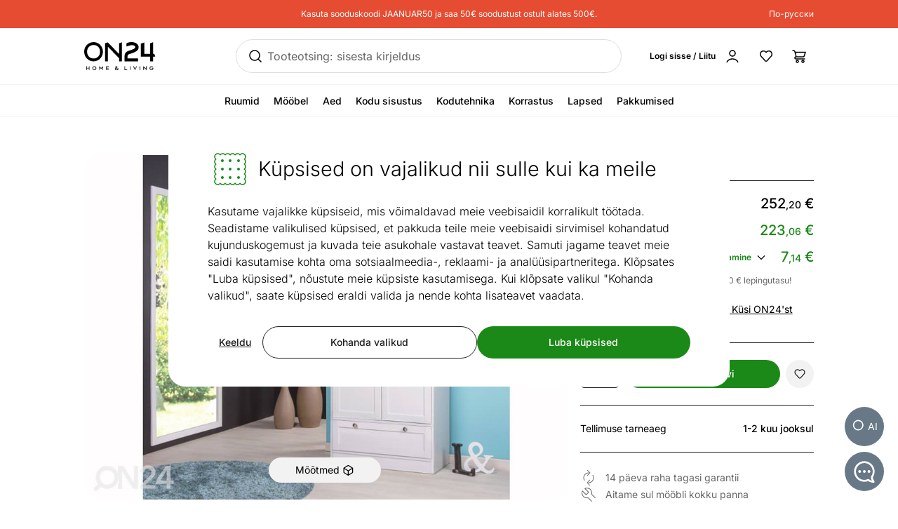

--- FILE ---
content_type: text/javascript; charset=utf-8
request_url: https://www.on24.ee/_nuxt/vmZDqQdb.js
body_size: 36928
content:
import{d as r,c as o,o as s,A as t,b as e,bo as c}from"./BNvr4NAP.js";try{let i=typeof window<"u"?window:typeof global<"u"?global:typeof globalThis<"u"?globalThis:typeof self<"u"?self:{},n=new i.Error().stack;n&&(i._sentryDebugIds=i._sentryDebugIds||{},i._sentryDebugIds[n]="7bdd036f-0cb9-436b-baf0-67f2619325e4",i._sentryDebugIdIdentifier="sentry-dbid-7bdd036f-0cb9-436b-baf0-67f2619325e4")}catch{}const d={class:"pointer-events-none inline-block"},v={key:0,class:"size-[inherit]",xmlns:"http://www.w3.org/2000/svg",fill:"none",viewBox:"0 0 24 24"},h={key:1,class:"size-[inherit]",xmlns:"http://www.w3.org/2000/svg",fill:"currentColor",viewBox:"0 0 20 20"},w={key:2,class:"size-[inherit]",xmlns:"http://www.w3.org/2000/svg",fill:"none",viewBox:"0 0 24 24"},u={key:3,class:"size-[inherit]",xmlns:"http://www.w3.org/2000/svg",fill:"none",stroke:"currentColor",viewBox:"0 0 48 48"},p={key:4,class:"size-[inherit]",xmlns:"http://www.w3.org/2000/svg",fill:"none",viewBox:"0 0 16 16"},m={key:5,class:"size-[inherit]",xmlns:"http://www.w3.org/2000/svg",fill:"none",viewBox:"0 0 16 16"},f={key:6,class:"size-[inherit]",xmlns:"http://www.w3.org/2000/svg",fill:"none",viewBox:"0 0 16 16"},g={key:7,class:"size-[inherit]",xmlns:"http://www.w3.org/2000/svg",fill:"none",viewBox:"0 0 48 48"},a={key:8,class:"size-[inherit]",xmlns:"http://www.w3.org/2000/svg",fill:"currentColor",viewBox:"0 0 24 24"},z={key:9,class:"size-[inherit]",xmlns:"http://www.w3.org/2000/svg",fill:"none",viewBox:"0 0 24 24"},k={key:10,class:"size-[inherit]",xmlns:"http://www.w3.org/2000/svg",fill:"none",viewBox:"0 0 19 18"},M={key:11,class:"size-[inherit]",xmlns:"http://www.w3.org/2000/svg",fill:"none",viewBox:"0 0 24 24"},C={key:12,class:"size-[inherit]",xmlns:"http://www.w3.org/2000/svg",fill:"none",viewBox:"0 0 24 24"},y={key:13,class:"size-[inherit]",xmlns:"http://www.w3.org/2000/svg",fill:"none",viewBox:"0 0 24 24"},H={key:14,class:"size-[inherit]",xmlns:"http://www.w3.org/2000/svg",fill:"none",viewBox:"0 0 21 21"},V={key:15,class:"size-[inherit]",xmlns:"http://www.w3.org/2000/svg",fill:"none",stroke:"currentColor",viewBox:"0 0 48 48"},x={key:16,class:"size-[inherit]",xmlns:"http://www.w3.org/2000/svg",fill:"none",viewBox:"0 0 20 20"},B={key:17,class:"size-[inherit]",xmlns:"http://www.w3.org/2000/svg",viewBox:"0 -960 960 960"},L={key:18,class:"size-[inherit]",xmlns:"http://www.w3.org/2000/svg",fill:"none",viewBox:"0 0 52 52"},b={key:19,class:"size-[inherit]",xmlns:"http://www.w3.org/2000/svg",fill:"none",viewBox:"0 0 16 16"},j={key:20,class:"size-[inherit]",xmlns:"http://www.w3.org/2000/svg",fill:"none",viewBox:"0 0 12 12"},T={key:21,class:"size-[inherit]",xmlns:"http://www.w3.org/2000/svg",fill:"none",viewBox:"0 0 20 20"},q={key:22,class:"size-[inherit]",xmlns:"http://www.w3.org/2000/svg",fill:"none",viewBox:"0 0 52 52"},I={key:23,class:"size-[inherit]",xmlns:"http://www.w3.org/2000/svg",viewBox:"0 0 24 24"},A={key:24,class:"size-[inherit]",xmlns:"http://www.w3.org/2000/svg",fill:"none",viewBox:"0 0 52 52"},D={key:25,class:"size-[inherit]",xmlns:"http://www.w3.org/2000/svg",fill:"none",viewBox:"0 0 24 24"},P={key:26,class:"size-[inherit]",xmlns:"http://www.w3.org/2000/svg",fill:"none",viewBox:"0 0 24 24"},E={key:27,class:"size-[inherit]",xmlns:"http://www.w3.org/2000/svg",viewBox:"0 0 24 24"},N={key:28,class:"size-[inherit]",xmlns:"http://www.w3.org/2000/svg",version:"1.0",viewBox:"0 0 36 36.000001"},S={key:29,class:"size-[inherit]",xmlns:"http://www.w3.org/2000/svg",fill:"none",viewBox:"0 0 24 24"},F={key:30,class:"size-[inherit]",xmlns:"http://www.w3.org/2000/svg",fill:"none",viewBox:"0 0 24 24"},Z={key:31,class:"size-[inherit]",xmlns:"http://www.w3.org/2000/svg",viewBox:"0 -960 960 960"},O={key:32,class:"size-[inherit]",xmlns:"http://www.w3.org/2000/svg",fill:"none",viewBox:"0 0 20 20"},G={key:33,class:"size-[inherit]",xmlns:"http://www.w3.org/2000/svg",fill:"none",viewBox:"0 0 24 24"},J={key:34,class:"size-[inherit]",xmlns:"http://www.w3.org/2000/svg",fill:"none",viewBox:"0 0 24 24"},K={key:35,class:"size-[inherit]",xmlns:"http://www.w3.org/2000/svg",viewBox:"0 0 13 12"},Q={key:36,class:"size-[inherit]",xmlns:"http://www.w3.org/2000/svg",fill:"none",viewBox:"0 0 24 24"},R={key:37,class:"size-[inherit]",xmlns:"http://www.w3.org/2000/svg",fill:"none",stroke:"currentColor",viewBox:"0 0 48 48"},U={key:38,class:"size-[inherit]",xmlns:"http://www.w3.org/2000/svg",fill:"none",viewBox:"0 0 24 24"},W={key:39,class:"size-[inherit]",xmlns:"http://www.w3.org/2000/svg",fill:"none",viewBox:"0 0 24 24"},X={key:40,class:"size-[inherit]",xmlns:"http://www.w3.org/2000/svg",fill:"none",viewBox:"0 0 24 24"},Y={key:41,class:"size-[inherit]",xmlns:"http://www.w3.org/2000/svg",fill:"none",viewBox:"0 0 46 45"},$={key:42,class:"size-[inherit]",xmlns:"http://www.w3.org/2000/svg",fill:"none",viewBox:"0 0 24 24"},_={key:43,class:"size-[inherit]",xmlns:"http://www.w3.org/2000/svg",fill:"none",viewBox:"0 0 24 24"},l1={key:44,class:"size-[inherit]",xmlns:"http://www.w3.org/2000/svg",fill:"none",viewBox:"0 0 24 24"},e1={key:45,class:"size-[inherit]",xmlns:"http://www.w3.org/2000/svg",fill:"none",viewBox:"0 0 24 24"},n1={key:46,class:"size-[inherit]",xmlns:"http://www.w3.org/2000/svg",fill:"none",viewBox:"0 0 24 24"},o1={key:47,class:"size-[inherit]",xmlns:"http://www.w3.org/2000/svg",fill:"none",viewBox:"0 0 24 24"},s1={key:48,class:"size-[inherit]",xmlns:"http://www.w3.org/2000/svg",fill:"none",viewBox:"0 0 24 24"},i1={key:49,class:"size-[inherit]",xmlns:"http://www.w3.org/2000/svg",fill:"none",viewBox:"0 0 24 24"},c1={key:50,class:"size-[inherit]",xmlns:"http://www.w3.org/2000/svg",fill:"none",viewBox:"0 0 24 24"},r1={key:51,class:"size-[inherit]",xmlns:"http://www.w3.org/2000/svg",fill:"none",viewBox:"0 0 52 52"},t1={key:52,class:"size-[inherit]",xmlns:"http://www.w3.org/2000/svg",fill:"none",viewBox:"0 0 21 20"},d1={key:53,class:"size-[inherit]",xmlns:"http://www.w3.org/2000/svg",fill:"none",viewBox:"0 0 128 96"},v1={key:54,class:"size-[inherit]",xmlns:"http://www.w3.org/2000/svg",fill:"none",viewBox:"0 0 52 52"},h1={key:55,class:"size-[inherit]",xmlns:"http://www.w3.org/2000/svg",fill:"none",viewBox:"0 0 51 48"},w1={key:56,class:"size-[inherit]",xmlns:"http://www.w3.org/2000/svg",fill:"none",viewBox:"0 0 48 48"},u1={key:57,class:"size-[inherit]",xmlns:"http://www.w3.org/2000/svg",fill:"currentColor",viewBox:"0 0 16 16"},p1={key:58,class:"size-[inherit]",xmlns:"http://www.w3.org/2000/svg",fill:"none",viewBox:"0 0 24 24"},m1={key:59,class:"size-[inherit]",xmlns:"http://www.w3.org/2000/svg",fill:"none",viewBox:"0 0 52 52"},f1={key:60,class:"size-[inherit]",xmlns:"http://www.w3.org/2000/svg",fill:"none",viewBox:"0 0 24 24"},g1={key:61,class:"size-[inherit]",xmlns:"http://www.w3.org/2000/svg",fill:"none",viewBox:"0 0 24 24"},a1={key:62,class:"size-[inherit]",xmlns:"http://www.w3.org/2000/svg",viewBox:"0 0 24 24"},z1={key:63,class:"size-[inherit]",xmlns:"http://www.w3.org/2000/svg",viewBox:"0 0 24 24"},k1={key:64,class:"size-[inherit]",xmlns:"http://www.w3.org/2000/svg",viewBox:"0 0 24 24"},M1={key:65,class:"size-[inherit]",xmlns:"http://www.w3.org/2000/svg",fill:"none",viewBox:"0 0 24 24"},C1={key:66,class:"size-[inherit]",xmlns:"http://www.w3.org/2000/svg",fill:"none",viewBox:"0 0 24 24"},y1={key:67,class:"size-[inherit]",xmlns:"http://www.w3.org/2000/svg",fill:"none",viewBox:"0 0 24 24"},H1={key:68,class:"size-[inherit]",xmlns:"http://www.w3.org/2000/svg",fill:"none",stroke:"currentColor",viewBox:"0 0 48 48"},V1={key:69,class:"size-[inherit]",xmlns:"http://www.w3.org/2000/svg",fill:"none",viewBox:"0 0 24 24"},x1={key:70,class:"size-[inherit]",xmlns:"http://www.w3.org/2000/svg",fill:"currentColor",viewBox:"0 0 20 20"},B1={key:71,class:"size-[inherit]",xmlns:"http://www.w3.org/2000/svg",fill:"none",stroke:"currentColor",viewBox:"0 0 48 48"},L1={key:72,class:"size-[inherit]",xmlns:"http://www.w3.org/2000/svg",fill:"none",viewBox:"0 0 24 24"},b1={key:73,class:"size-[inherit]",xmlns:"http://www.w3.org/2000/svg",fill:"none",viewBox:"0 0 24 24"},j1={key:74,class:"size-[inherit]",xmlns:"http://www.w3.org/2000/svg",fill:"none",viewBox:"0 0 24 24"},T1={key:75,class:"size-[inherit]",xmlns:"http://www.w3.org/2000/svg",fill:"none",viewBox:"0 0 24 24"},q1={key:76,class:"size-[inherit]",xmlns:"http://www.w3.org/2000/svg",fill:"none",viewBox:"0 0 19 18"},I1={key:77,class:"size-[inherit]",xmlns:"http://www.w3.org/2000/svg",fill:"none",viewBox:"0 0 24 24"},A1=r({__name:"IconInner",props:{name:{}},setup(i){return(n,l)=>(s(),o("span",d,[n.name==="youtube"?(s(),o("svg",v,l[0]||(l[0]=[e("path",{fill:"currentColor",d:"M23 9.70998c.0495-1.43134-.2635-2.85198-.91-4.13-.4386-.5244-1.0473-.87829-1.72-1-2.7825-.25247-5.5764-.35595-8.37-.31-2.78333-.04804-5.56726.0521-8.33997.3-.54818.09972-1.05549.35685-1.46.74-.9.83-1 2.25-1.1 3.45-.145091 2.15752-.145091 4.32242 0 6.48002.02893.6754.12949 1.3458.3 2 .12057.505.36452.9723.71 1.36.40726.4034.92638.6752 1.49.78 2.15591.2661 4.32821.3764 6.49997.33 3.5.05 6.57 0 10.2-.28.5775-.0984 1.1112-.3705 1.53-.78.28-.2801.4891-.6229.61-1 .3577-1.0974.5333-2.2459.52-3.4.04-.56.04-3.94.04-4.54002M9.74003 14.85V8.65998L15.66 11.77c-1.66.92-3.85 1.96-5.91997 3.08"},null,-1)]))):n.name==="trash"?(s(),o("svg",h,l[1]||(l[1]=[e("path",{d:"M9.99999 3.125c.33631 0 .67401.02746.96321.08294.1446.02774.2847.06391.4106.11101.1151.04306.267.11283.3941.23142.2524.23548.2661.63097.0306.88335-.2243.24046-.5939.26427-.8466.06234-.0041-.00174-.0095-.00389-.0161-.00638-.0417-.01561-.1101-.03533-.2081-.05412-.1958-.03758-.4526-.06056-.72771-.06056-.27514 0-.53187.02298-.72776.06056-.09796.01879-.16631.03851-.20805.05412-.00664.00249-.01197.00464-.0161.00638-.2527.20193-.62229.17812-.84664-.06233-.23548-.25239-.22177-.64788.03061-.88336.12711-.11859.279-.18836.3941-.23142.12588-.0471.26599-.08327.41059-.11101.28923-.05548.6269-.08294.96325-.08294m-2.01374 8.8916c0 .3452.27982.625.625.625.34517 0 .625-.2798.625-.625V9.93327c0-.34518-.27983-.625-.625-.625-.34518 0-.625.27982-.625.625zm2.77755 0c0 .3452.2798.625.625.625.3451 0 .625-.2798.625-.625V9.93327c0-.34518-.2799-.625-.625-.625-.3452 0-.625.27982-.625.625z"},null,-1),e("path",{"fill-rule":"evenodd",d:"M4.74239 7.11339c-.22151-.02618-.52049-.02721-.99239-.02721v-1.25h12.5c.3452 0 .625.27983.625.625 0 .34518-.2798.625-.625.625-.4719 0-.7709.00103-.9924.02721-.2077.02455-.2644.06356-.2882.08314-.0246.0202-.0472.04277-.0674.06738-.0196.02385-.0586.08051-.0831.28822-.0262.2215-.0272.52048-.0272.99239v4.76238c0 .4893 0 .9178-.0463 1.2623-.05.3719-.164.7381-.4622 1.0363s-.6644.4122-1.0363.4622c-.3445.0463-.7729.0463-1.2623.0463H8.01544c-.48939 0-.91784 0-1.26236-.0463-.37187-.05-.73805-.164-1.03625-.4622s-.41225-.6644-.46224-1.0363c-.04632-.3445-.04629-.7729-.04626-1.2623V8.54452c0-.47191-.00102-.77089-.0272-.99239-.02455-.20771-.06357-.26437-.08314-.28822a.486477.486477 0 0 0-.06738-.06738c-.02385-.01958-.08052-.05859-.28822-.08314m8.89221-.02721H6.36542c.02655.10539.04443.21228.05707.31922.03589.30369.03587.67753.03584 1.10432v4.75698c0 .5415.00133.8847.03511 1.136.03136.2332.08003.2916.10727.3189.02724.0272.08567.0759.31893.1073.25125.0337.59446.0351 1.13592.0351h3.88884c.5415 0 .8847-.0014 1.136-.0351.2332-.0314.2917-.0801.3189-.1073.0272-.0273.0759-.0857.1073-.3189.0337-.2513.0351-.5945.0351-1.136V8.50972c-.0001-.42679-.0001-.80063.0358-1.10432.0127-.10694.0305-.21383.0571-.31922","clip-rule":"evenodd"},null,-1)]))):n.name==="transport"?(s(),o("svg",w,l[2]||(l[2]=[e("path",{fill:"currentColor","fill-rule":"evenodd",d:"M15.5 5.5C15.5 4.11929 14.3807 3 13 3H4C2.61929 3 1.5 4.11929 1.5 5.5v11c0 .8284.67157 1.5 1.5 1.5 0 1.6569 1.34315 3 3 3s3-1.3431 3-3h6c0 1.6569 1.3431 3 3 3s3-1.3431 3-3c.8284 0 1.5-.6716 1.5-1.5v-4.1667L20 9c-.4721-.62951-1.2131-1-2-1h-2.5zM8 18c0 1.1046-.89543 2-2 2s-2-.8954-2-2 .89543-2 2-2 2 .8954 2 2m-4.82929-1C3.58254 15.8348 4.69378 15 6 15s2.41746.8348 2.82929 2H14.5V5.5c0-.82843-.6716-1.5-1.5-1.5H4c-.82843 0-1.5.67157-1.5 1.5v11c0 .2761.22386.5.5.5zM15.5 13v3.3411C16.0375 15.5328 16.9565 15 18 15c1.3062 0 2.4175.8348 2.8293 2H21c.2761 0 .5-.2239.5-.5V13zm2.5 3c1.1046 0 2 .8954 2 2s-.8954 2-2 2-2-.8954-2-2 .8954-2 2-2m-2.5-7H18c.4721 0 .9167.22229 1.2.6L21 12h-5.5z","clip-rule":"evenodd"},null,-1)]))):n.name==="three-part-payment"?(s(),o("svg",u,l[3]||(l[3]=[e("path",{"stroke-linecap":"round","stroke-linejoin":"round","stroke-width":"1.5",d:"M23.9948 23.5352c4.2186 0 7.6384-1.3152 7.6384-2.9375 0-1.6224-3.4198-2.9375-7.6384-2.9375-4.2185 0-7.6384 1.3151-7.6384 2.9375 0 1.6223 3.4199 2.9375 7.6384 2.9375m-7.6384 1.7636c0 1.6228 3.4197 2.9375 7.6384 2.9375s7.6384-1.3147 7.6384-2.9375"},null,-1),e("path",{"stroke-linecap":"round","stroke-linejoin":"round","stroke-width":"1.5",d:"M31.6332 20.5977v9.4017c0 1.6228-3.4197 2.9375-7.6384 2.9375s-7.6384-1.3147-7.6384-2.9375v-9.4017m17.6271-.0321c.5654.0519 1.1557.0789 1.7622.0789 4.2187 0 7.6384-1.3147 7.6384-2.9375s-3.4197-2.9375-7.6384-2.9375c-2.452 0-4.6349.4444-6.0328 1.1352m4.2715 9.3588c.5643.0595 1.1525.0822 1.7623.0822 4.2186 0 7.6383-1.3158 7.6383-2.9375"},null,-1),e("path",{"stroke-linecap":"round","stroke-linejoin":"round","stroke-width":"1.5",d:"M33.9844 29.9522c.5643.0714 1.1525.0941 1.7623.0941 4.2186 0 7.6383-1.3158 7.6383-2.9375V17.707m-29.3691 2.8597c-.5655.0519-1.1558.0789-1.7623.0789-4.21867 0-7.63837-1.3147-7.63837-2.9375s3.41862-2.9386 7.63727-2.9386c2.4521 0 4.6349.4444 6.0329 1.1352m-4.2695 9.3588c-.5644.0595-1.1525.0822-1.7623.0822-4.21867 0-7.63837-1.3158-7.63837-2.9375"},null,-1),e("path",{"stroke-linecap":"round","stroke-linejoin":"round","stroke-width":"1.5",d:"M14.0159 29.9522c-.5644.0714-1.1525.0941-1.7623.0941-4.21867 0-7.63837-1.3158-7.63837-2.9375V17.707"},null,-1)]))):n.name==="star-half"?(s(),o("svg",p,l[4]||(l[4]=[e("path",{fill:"currentColor","fill-rule":"evenodd",d:"M8.58409 1.77869c-.08424-.17066-.25806-.2787-.44837-.27869-.19032.00001-.36413.10805-.44835.27871L5.90762 5.3848l-3.97953.57847c-.18834.02738-.3448.1593-.40361.34031-.0588.181-.00975.37969.12653.51254l2.87962 2.80687-.67986 3.96351c-.03218.1876.04494.3772.19891.4891.15398.1119.35811.1266.52657.038l3.55949-1.8714 3.55976 1.8714c.1685.0886.3726.0739.5266-.038.1539-.1119.231-.3015.1989-.4891l-.6799-3.96351 2.8796-2.80687c.1363-.13285.1854-.33154.1265-.51254-.0588-.18101-.2152-.31293-.4036-.34031l-3.9795-.57847zm-.44836 1.35106L9.58372 6.0631c.07284.14755.2136.24982.37643.27349l3.23715.47055-2.3424 2.28324c-.1179.11487-.1717.28038-.1438.44258l.553 3.22414-2.8957-1.5223c-.07283-.0383-.15275-.0575-.23267-.0575z","clip-rule":"evenodd"},null,-1)]))):n.name==="star-full"?(s(),o("svg",m,l[5]||(l[5]=[e("path",{fill:"currentColor","fill-rule":"evenodd",d:"M8.58408 1.77869c-.08423-.17066-.25805-.2787-.44836-.27869-.19032.00001-.36413.10805-.44835.27871L5.90762 5.3848l-3.97953.57847c-.18834.02738-.3448.1593-.40361.34031-.0588.181-.00975.37969.12653.51254l2.87962 2.80687-.67986 3.96351c-.03218.1876.04494.3772.19891.4891.15398.1119.35811.1266.52657.038l3.55949-1.8714 3.55976 1.8714c.1684.0886.3726.0739.5266-.038.1539-.1119.231-.3015.1989-.4891l-.6799-3.96351 2.8796-2.80687c.1363-.13285.1854-.33154.1265-.51254-.0588-.18101-.2152-.31293-.4036-.34031l-3.9795-.57847z","clip-rule":"evenodd"},null,-1)]))):n.name==="star-empty"?(s(),o("svg",f,l[6]||(l[6]=[e("path",{fill:"currentColor","fill-rule":"evenodd",d:"M8.13572 1.5c.19031-.00001.36413.10803.44837.27869L10.3641 5.3848l3.9795.57847c.1884.02738.3448.1593.4036.34031.0589.181.0098.37969-.1265.51254l-2.8796 2.80687.6799 3.96351c.0321.1876-.045.3772-.1989.4891-.154.1119-.3581.1266-.5266.038l-3.55976-1.8714-3.55949 1.8714c-.16846.0886-.37259.0739-.52657-.038-.15397-.1119-.23109-.3015-.19891-.4891l.67986-3.96351-2.87962-2.80687c-.13628-.13285-.18533-.33154-.12653-.51254.05881-.18101.21527-.31293.40361-.34031l3.97953-.57847 1.77975-3.60609c.08422-.17066.25803-.2787.44835-.27871m.00004 1.62969L6.68802 6.06308c-.07283.14756-.2136.24984-.37644.27351l-3.23712.47055 2.34242 2.28324c.11784.11487.17162.28038.1438.44258L5.00766 12.757l2.89539-1.5222c.14567-.0766.31968-.0766.46535 0l2.8957 1.5223-.553-3.22414c-.0279-.1622.0259-.32771.1438-.44258l2.3424-2.28324-3.23715-.47055c-.16283-.02367-.30359-.12594-.37643-.27349z","clip-rule":"evenodd"},null,-1)]))):n.name==="self-retrieval"?(s(),o("svg",g,l[7]||(l[7]=[c('<path fill="currentColor" fill-rule="evenodd" d="M37.6155 7.82437c-1.912 0-3.4615 1.54955-3.4615 3.46153 0 1.912 1.5495 3.4615 3.4615 3.4615s3.4616-1.5495 3.4616-3.4615c0-1.91198-1.5496-3.46153-3.4616-3.46153m-2.0769 3.46153c0-1.1473.9296-2.07693 2.0769-2.07693s2.0769.92963 2.0769 2.07693-.9296 2.0769-2.0769 2.0769-2.0769-.9296-2.0769-2.0769" clip-rule="evenodd"></path><path fill="currentColor" fill-rule="evenodd" d="M37.6191 25.3832h-.0063c-.4399-.0027-.8158-.2731-.9555-.6887-.3687-1.0912-1.1133-3.0947-1.9606-4.2611-.5093-.6996-1.0655-1.3409-1.6037-1.9611-1.5478-1.7849-3.0099-3.471-3.0901-6.1465-.1118-3.75586 2.7421-7.10923 6.4985-7.63387 2.2364-.31325 4.4837.3421 6.1595 1.80018 1.6334 1.42067 2.57 3.46424 2.57 5.60649 0 2.9195-1.4213 4.5056-2.9256 6.1843l-.0104.0116c-.545.6086-1.1083 1.2377-1.6298 1.9599-.8879 1.2287-1.6866 3.3146-2.0832 4.4482-.1442.4084-.5301.6806-.9628.6806m-3.4806-7.8184.0028.0032c.5563.6414 1.1313 1.3043 1.675 2.0509.731 1.0056 1.372 2.4993 1.8092 3.668.5012-1.3094 1.1682-2.8062 1.9164-3.8429.5679-.786 1.1593-1.4459 1.7317-2.0846l.0012-.0013c1.4363-1.603 2.5715-2.87 2.5715-5.2595 0-1.7416-.7635-3.40427-2.094-4.56217-1.3738-1.19396-3.2146-1.73212-5.0598-1.4734-3.0658.42863-5.3961 3.16135-5.305 6.22127.0649 2.1828 1.3097 3.6183 2.751 5.2805" clip-rule="evenodd"></path><path fill="currentColor" d="M30.4574 18.1524c.0423.38-.2316.7223-.6116.7645-4.078.4531-5.6489 1.336-6.3985 2.4283-.1446.3068-.1659.5825-.1079.855.064.3007.2332.6346.524 1.0118.5839.7573 1.5182 1.5204 2.5712 2.3803l.058.0475c.4407.3599.9027.7114 1.3757 1.0713l.0378.0287c.1835.1397.3688.2806.555.4238.6688.5144 1.3404 1.0505 1.9239 1.6148 1.1472 1.1099 2.1024 2.4729 1.8461 4.1619-.1477.9763-.7189 1.8291-1.5388 2.5552-.8193.7253-1.9245 1.3595-3.2348 1.9059-2.6216 1.0933-6.1818 1.8834-10.2538 2.306-.3803.0394-.7206-.2369-.76-.6172-.0395-.3803.2367-.7206.617-.76 3.9965-.4148 7.4115-1.1841 9.8639-2.2067 1.2269-.5116 2.1834-1.0746 2.8498-1.6646.6655-.5894 1.0036-1.1705 1.0877-1.7259.1509-.9943-.3728-1.9271-1.4399-2.9594-.5237-.5067-1.1429-1.0031-1.8052-1.5124-.1687-.1298-.341-.2609-.5148-.3932l-.0489-.0372c-.4821-.3667-.975-.7417-1.4366-1.1187l-.133-.1085c-.9894-.8075-2.0333-1.6595-2.7169-2.5461-.3636-.4717-.6595-.9945-.7817-1.5692-.1259-.5919-.0585-1.1987.242-1.7998.0128-.0257.0272-.0506.0432-.0745 1.1066-1.66 3.2388-2.6083 7.4227-3.0732.38-.0423.7223.2316.7644.6116"></path><path fill="currentColor" fill-rule="evenodd" d="M11.0724 24.9211c-1.72076 0-3.11535 1.3946-3.11535 3.1154s1.39459 3.1154 3.11535 3.1154c1.7208 0 3.1154-1.3946 3.1154-3.1154s-1.3946-3.1154-3.1154-3.1154m-1.73073 3.1154c0-.9561.77463-1.7308 1.73073-1.7308.9562 0 1.7308.7747 1.7308 1.7308s-.7746 1.7308-1.7308 1.7308c-.9561 0-1.73073-.7747-1.73073-1.7308" clip-rule="evenodd"></path><path fill="currentColor" fill-rule="evenodd" d="M11.0829 42.9421h-.0036c-.4493-.0018-.8478-.2893-.9911-.7157-.41017-1.2323-1.23589-3.4895-2.16889-4.793-.56173-.7855-1.17364-1.5038-1.7656-2.1987l-.00611-.0072c-1.6908-1.9846-3.28809-3.8595-3.37462-6.8184-.12169-4.1584 2.99054-7.8741 7.08534-8.4574 2.41988-.3412 4.84618.3656 6.66618 1.9449 1.8177 1.5775 2.8603 3.8595 2.8603 6.2619 0 3.2325-1.5537 4.9967-3.1988 6.8635-.6044.6851-1.2287 1.3946-1.8083 2.2104-.9848 1.3891-1.8646 3.7292-2.3014 5.0003-.1465.4246-.5454.7094-.9934.7094M4.1567 28.3676c.07256 2.4734 1.45029 4.0906 3.0453 5.9628.61253.7184 1.24601 1.4615 1.84367 2.2971.80994 1.1322 1.52073 2.8098 2.04263 4.2557.5098-1.3729 1.2864-3.2199 2.1603-4.4522.6193-.8721 1.2659-1.6064 1.8916-2.317l.0069-.0078.0013-.0015c1.5931-1.8085 2.8517-3.2373 2.8517-5.9462 0-2.0003-.8685-3.9019-2.3829-5.2158-1.5401-1.3364-3.5174-1.9128-5.5633-1.6199-3.40787.485-5.99817 3.5797-5.8972 7.0448" clip-rule="evenodd"></path>',5)]))):n.name==="search"?(s(),o("svg",a,l[8]||(l[8]=[e("path",{"fill-rule":"evenodd",d:"M11 4.75c-3.45178 0-6.25 2.79822-6.25 6.25 0 3.4518 2.79822 6.25 6.25 6.25 1.7023 0 3.2457-.6806 4.3728-1.7845C16.5312 14.3311 17.25 12.7495 17.25 11c0-3.45178-2.7982-6.25-6.25-6.25m5.9448 11.2224C18.0716 14.6266 18.75 12.8925 18.75 11c0-4.28021-3.4698-7.75-7.75-7.75-4.28021 0-7.75 3.46979-7.75 7.75 0 4.2802 3.46979 7.75 7.75 7.75 1.8474 0 3.5438-.6464 4.8754-1.7253l3.6009 3.5122c.2965.2892.7714.2833 1.0606-.0132s.2833-.7714-.0132-1.0606z","clip-rule":"evenodd"},null,-1)]))):n.name==="repair"?(s(),o("svg",z,l[9]||(l[9]=[e("path",{fill:"currentColor","fill-rule":"evenodd",d:"M3.0913 6.32655c.16183-.02989.328.02177.44437.13813L8.51394 11.443l2.82826-2.82866-4.9781-4.97808c-.11637-.11637-.16802-.28255-.13813-.44438s.1375-.29858.28776-.3657c2.75524-1.23073 6.10197-.71646 8.36417 1.54573 1.8896 1.88957 2.5595 4.5363 2.012 6.96169l4.7053 4.7053c.1953.1953.1953.5119 0 .7071-.1953.1953-.5118.1953-.7071 0l-4.9046-4.9046c-.1262-.1262-.1756-.3101-.1295-.4825.5795-2.16997.0176-4.57909-1.6832-6.27988-1.7727-1.77277-4.31556-2.30805-6.5534-1.60367l4.7854 4.78541c.1953.19525.1953.51182 0 .70708L8.86754 12.5036c-.09377.0938-.22095.1465-.35356.1465s-.2598-.0527-.35357-.1465L3.37476 7.71799c-.70437 2.23783-.1691 4.78061 1.60367 6.55341 1.70079 1.7008 4.10991 2.2627 6.27987 1.6832.1724-.0461.3564.0033.4826.1295l4.9046 4.9046c.1952.1952.1952.5118 0 .7071-.1953.1953-.5119.1953-.7072 0l-4.7053-4.7053c-2.42537.5475-5.0721-.1224-6.96168-2.012-2.26218-2.2622-2.77645-5.60895-1.54573-8.36419.06712-.15026.20388-.25786.36571-.28776","clip-rule":"evenodd"},null,-1)]))):n.name==="remove"?(s(),o("svg",k,l[10]||(l[10]=[e("circle",{cx:"9.5",cy:"9",r:"6.75",stroke:"currentColor","stroke-width":"1.5"},null,-1),e("path",{fill:"currentColor","fill-rule":"evenodd",d:"M13.9623 8.99953c0 .41422-.3358.75-.75.75H5.78769c-.41421 0-.75-.33578-.75-.75 0-.41421.33579-.75.75-.75h7.42461c.4142 0 .75.33579.75.75","clip-rule":"evenodd"},null,-1)]))):n.name==="rating-half"?(s(),o("svg",M,l[11]||(l[11]=[e("path",{fill:"currentColor","fill-rule":"evenodd",d:"M12.8761 2.66803c-.1263-.25598-.3871-.41804-.6725-.41803-.2855.00001-.5462.16208-.6726.41807L8.86142 8.0772l-5.96929.8677c-.2825.04107-.5172.23896-.60541.51046-.08821.27151-.01463.56954.1898.76884l4.31942 4.2103-1.01979 5.9453c-.04826.2814.06741.5658.29837.7336.23097.1678.53717.1899.78986.0571l5.33922-2.8072 5.3396 2.8072c.2527.1328.5589.1107.7899-.0571.2309-.1678.3466-.4522.2983-.7336l-1.0197-5.9453 4.3194-4.2103c.2044-.1993.278-.49733.1898-.76884-.0882-.2715-.3229-.46939-.6054-.51046l-5.9694-.8677zm-.6725 2.0266 2.172 4.40002c.1092.22133.3204.37473.5646.41023l4.8557.70582-3.5136 3.4249c-.1768.1723-.2575.4205-.2157.6638l.8295 4.8362-4.3435-2.2835c-.1092-.0574-.2291-.0861-.349-.0861z","clip-rule":"evenodd"},null,-1)]))):n.name==="rating-full"?(s(),o("svg",C,l[12]||(l[12]=[e("path",{fill:"currentColor","fill-rule":"evenodd",d:"M12.8761 2.66803c-.1263-.25598-.3871-.41804-.6725-.41803-.2855.00001-.5462.16208-.6726.41807L8.86142 8.0772l-5.96929.8677c-.2825.04107-.5172.23896-.60541.51046-.08821.27151-.01463.56954.1898.76884l4.31942 4.2103-1.01979 5.9453c-.04826.2814.06741.5658.29837.7336.23097.1678.53717.1899.78986.0571l5.33922-2.8072 5.3396 2.8072c.2527.1328.5589.1107.7899-.0571.2309-.1678.3466-.4522.2983-.7336l-1.0198-5.9453 4.3195-4.2103c.2044-.1993.278-.49733.1898-.76884-.0882-.2715-.3229-.46939-.6054-.51046l-5.9694-.8677z","clip-rule":"evenodd"},null,-1)]))):n.name==="rating-empty"?(s(),o("svg",y,l[13]||(l[13]=[e("path",{fill:"currentColor","fill-rule":"evenodd",d:"M12.2036 2.25c.2854-.00001.5462.16205.6725.41803l2.67 5.40917 5.9694.8677c.2825.04107.5172.23896.6054.51046.0882.27151.0146.56954-.1898.76884l-4.3194 4.2103 1.0197 5.9453c.0483.2814-.0674.5658-.2983.7336-.231.1678-.5372.1899-.7899.0571l-5.3396-2.8072-5.33922 2.8072c-.25269.1328-.55889.1107-.78986-.0571-.23096-.1678-.34663-.4522-.29836-.7336l1.01978-5.9453-4.31942-4.2103c-.20443-.1993-.27801-.49733-.1898-.76884.08821-.2715.32291-.46939.60541-.51046l5.96929-.8677L11.531 2.66807c.1264-.25599.3871-.41806.6726-.41807m0 2.44454L10.032 9.09461c-.10921.22135-.32037.37477-.56463.41027l-4.85568.70582 3.51362 3.4249c.17677.1723.25744.4205.2157.6638l-.82952 4.8362 4.34311-2.2834c.2185-.1149.4795-.1149.698-.0001l4.3435 2.2835-.8295-4.8362c-.0418-.2433.0389-.4915.2157-.6638l3.5136-3.4249-4.8557-.70582c-.2442-.0355-.4554-.1889-.5646-.41023z","clip-rule":"evenodd"},null,-1)]))):n.name==="print"?(s(),o("svg",H,l[14]||(l[14]=[e("path",{fill:"currentColor","fill-rule":"evenodd",d:"M8.91602 2.23438h-.04258c-.67077-.00003-1.23631-.00005-1.68661.06049-.47778.06423-.91826.20675-1.27341.56191-.35515.35515-.49768.79563-.56191 1.27341-.05366.3991-.05974.88873-.06041 1.46191-.1616.0097-.3129.02326-.4538.0422-.52316.07034-.9955.22507-1.37506.60462-.37955.37956-.53428.8519-.60462 1.37506-.06664.49565-.06661 1.12-.06659 1.86873v1.70999l-.00001.0287c-.00006.1709-.00014.3558.02084.5118.02457.1828.08777.4162.28427.6127s.42999.2597.61276.2843c.15601.021.34084.0209.51177.0209l.0287-.0001h1.04169v4.6305l-.00002.0242c-.00011.109-.00024.2504.01745.371.02117.1444.08528.3944.32864.5698.24337.1755.50089.1572.64452.1316.12004-.0213.25409-.0662.35749-.1007l.02299-.0077 1.73438-.5782 1.716.6865.0108.0045c.0488.0206.2037.086.3761.086.1723 0 .3273-.0654.3761-.086l.0107-.0045 1.7161-.6865 1.7343.5782.023.0077c.1034.0345.2375.0794.3575.1007.1437.0256.4012.0439.6445-.1316.2434-.1754.3075-.4254.3287-.5698.0177-.1206.0175-.262.0174-.371V12.651h.2456c.3607.0001.6914.0001.9604-.036.2962-.0399.6093-.1336.8669-.3911.2575-.2575.3512-.5706.391-.8668.0362-.2691.0361-.5998.0361-.9604v-.91399c0-.74873 0-1.37308-.0666-1.86873-.0703-.52316-.2251-.9955-.6046-1.37506-.3796-.37955-.8519-.53428-1.3751-.60462-.1409-.01894-.2922-.0325-.4538-.0422-.0007-.57318-.0067-1.06281-.0604-1.46191-.0642-.47778-.2068-.91826-.5619-1.27341-.3552-.35516-.7957-.49768-1.2734-.56191-.4503-.06054-1.0159-.06052-1.6866-.06049zm5.54148 3.33335c-.0011-.5659-.0079-.96406-.0492-1.27098-.0456-.33917-.1227-.4719-.2069-.55609s-.2169-.16134-.5561-.20694c-.3571-.04802-.8378-.04934-1.5626-.04934H8.91602c-.72478 0-1.20549.00132-1.56263.04934-.33917.0456-.4719.12275-.55609.20694s-.16134.21692-.20694.55609c-.04126.30692-.04805.70508-.04914 1.27098.05425-.00002.10919-.00002.16481-.00002h7.58667c.0556 0 .1105 0 .1648.00002M15.916 11.401h-.2083v-1.0788c.0001-.36063.0001-.69131-.0361-.96032-.0398-.29623-.1335-.60934-.391-.86686s-.5706-.35122-.8669-.39105c-.269-.03617-.5997-.03613-.9603-.03609h-5.908c-.36067-.00004-.69136-.00008-.96036.03609-.29623.03983-.60934.13353-.86686.39105-.25751.25752-.35122.57063-.39105.86686-.03617.26901-.03613.5997-.03608.96042v1.0787H4.24936c-.08256 0-.14949 0-.20737-.0009-.00093-.0579-.00096-.1248-.00096-.2074V9.52604c0-.80334.00133-1.34297.05545-1.7455.0517-.38455.14105-.54914.24965-.65773.1086-.1086.27318-.19795.65773-.24965.40253-.05412.94216-.05545 1.7455-.05545h7.50004c.8033 0 1.3429.00133 1.7455.05545.3845.0517.5491.14105.6577.24965.1086.10859.1979.27318.2497.65773.0541.40253.0554.94216.0554 1.7455v.83336c0 .4105-.0013.6555-.0249.8311-.0109.0805-.0236.1208-.0311.1389l-.002.0047-.0019.0039-.0011.002-.0021.0012c-.0016.0008-.0043.0021-.0085.0039-.0182.0074-.0585.0202-.139.031-.1756.0236-.4206.0249-.8311.0249m-9.37495 5.5914 1.53256-.5108.01024-.0036c.04609-.0163.19156-.0676.35016-.063.1586.0047.30081.0645.34586.0834l.01001.0042 1.70952.6838 1.7095-.6838.01-.0042c.045-.0189.1873-.0787.3459-.0834.1586-.0046.304.0467.3501.063l.0103.0036 1.5325.5108v-6.6328c0-.41055-.0013-.65556-.0249-.83116-.0108-.08046-.0236-.12077-.0311-.13892l-.0011-.00281-.0028-.00576-.0011-.00203-.002-.00115c-.0017-.00084-.0044-.00219-.0086-.00392-.0182-.00746-.0585-.02021-.1389-.03103-.1756-.02361-.4206-.02493-.8312-.02493H7.58272c-.41051 0-.65552.00132-.83112.02493-.08046.01082-.12076.02357-.13891.03103-.00421.00173-.00697.00308-.00858.00392l-.00203.00115-.00115.00203c-.00084.00161-.00219.00437-.00392.00857-.00746.01815-.02021.05846-.03102.13892-.02361.1756-.02494.42061-.02494.83116zm1.87497-5.5914c-.34518 0-.625.2799-.625.625 0 .3452.27982.625.625.625h3.33328c.3452 0 .625-.2798.625-.625 0-.3451-.2798-.625-.625-.625zm-.625 3.125c0-.3451.27982-.625.625-.625h4.16668c.3452 0 .625.2799.625.625 0 .3452-.2798.625-.625.625H8.41602c-.34518 0-.625-.2798-.625-.625","clip-rule":"evenodd"},null,-1)]))):n.name==="prepayment"?(s(),o("svg",V,l[15]||(l[15]=[e("path",{"stroke-linecap":"round","stroke-linejoin":"round","stroke-width":"1.5",d:"M11.0373 6.46094h26.6894c2.106 0 3.8121 1.70614 3.8121 3.81216v31.2648l-4.5754-3.0503-4.5754 3.0503-4.5755-3.0503-4.5754 3.0503-4.5754-3.0503-4.5755 3.0503V10.2731c0-2.10602-1.7061-3.81216-3.8121-3.81216-2.10604 0-3.81219 1.70614-3.81219 3.81216v12.963h4.57539m20.9354-10.3982h5.3146m-5.3146 4.2519h5.3146m-5.3146 4.252h5.3146m-19.133 8.5039h19.1329m-19.1329 4.252h19.1329"},null,-1),e("path",{"stroke-linecap":"round","stroke-linejoin":"round","stroke-width":"1.5",d:"M28.6436 13.3326c-2.188-2.0763-5.7364-2.0763-7.9243 0-2.1895 2.0764-2.1895 5.44 0 7.5149 2.1879 2.0763 5.7363 2.0763 7.9243 0m-11.4122-4.8202h7.4406m-7.4406 2.127h7.4406"},null,-1)]))):n.name==="play"?(s(),o("svg",x,l[16]||(l[16]=[e("path",{fill:"currentColor",d:"m15 10-8.33333 5V5z"},null,-1)]))):n.name==="percent"?(s(),o("svg",B,l[17]||(l[17]=[e("path",{d:"M300-520q-58 0-99-41t-41-99 41-99 99-41 99 41 41 99-41 99-99 41m0-80q25 0 42.5-17.5T360-660t-17.5-42.5T300-720t-42.5 17.5T240-660t17.5 42.5T300-600m360 440q-58 0-99-41t-41-99 41-99 99-41 99 41 41 99-41 99-99 41m0-80q25 0 42.5-17.5T720-300t-17.5-42.5T660-360t-42.5 17.5T600-300t17.5 42.5T660-240m-444 80-56-56 584-584 56 56z"},null,-1)]))):n.name==="pay"?(s(),o("svg",L,l[18]||(l[18]=[e("path",{fill:"#1A8917",d:"M30.3735 21.2324h-6.2967c-.8283-2.8443-3.3613-3.9199-4.9874-3.9199l-4.3877.0205C11.5576 17.3447 9 19.9141 9 23.0605v.1954c0 .8916.15674 1.7656.4668 2.5976l1.0137 2.7188c.1704.4531.4018.8476.6909 1.1748.152.1705.3261.3142.5015.4554V44.749c0 .4141.3359.75.75.75.414 0 .75-.3359.75-.75V30.9658c.3439.093.696.1572 1.0581.1572h4.0571v1.8809c0 .4141.3359.75.75.75h1.7607V44.75c0 .4141.336.75.75.75.4141 0 .75-.3359.75-.75V33.7539h8.0747c.4141 0 .75-.3359.75-.75V21.9824c0-.414-.3359-.75-.75-.75m-18.08 7.5196c-.1651-.1875-.3028-.4258-.4082-.7051l-1.0132-2.7173c-.2466-.6636-.3721-1.3613-.3721-2.0737v-.1954c0-2.3222 1.8872-4.2187 4.208-4.2275l4.3848-.0205c1.0299 0 2.7042.6766 3.4206 2.4199h-3.4753c-.4141 0-.75.336-.75.75v4.5329l-2.7124-.7204-.6724-1.7549c-.1479-.3867-.582-.5805-.9687-.4316-.3867.1479-.5801.5815-.4317.9687l.8096 2.1124c.0859.2255.2749.3945.5078.457l4.9819 1.3223c.1319.0351.2232.1552.2212.2919-.0063.4756-.3984.8623-.8745.8623h-.0818c-.0102-.0004-.0187-.0058-.029-.0058s-.0188.0054-.029.0058H14.231c-.7373 0-1.4449-.3183-1.9375-.871m17.33 3.5019h-9.8354v-1.2302c.9847-.2798 1.7212-1.1742 1.7353-2.2444.0098-.8242-.5395-1.5488-1.3364-1.7598l-.3989-.1059v-4.1812h9.8354zM18.543 36v8.749c0 .4141-.336.75-.75.75-.4141 0-.75-.3359-.75-.75V36c0-.4141.3359-.75.75-.75.414 0 .75.3359.75.75m-2.2305-20.0527c2.0435 0 3.7061-1.6626 3.7061-3.7061v-1.3345c0-2.04342-1.6626-3.70553-3.7061-3.70553s-3.7061 1.66211-3.7061 3.70553v1.3345c0 2.0435 1.6626 3.7061 3.7061 3.7061m-2.2061-5.0406c0-1.21627.9898-2.20553 2.2061-2.20553s2.2061.98926 2.2061 2.20553v1.3345c0 1.2163-.9898 2.2061-2.2061 2.2061s-2.2061-.9898-2.2061-2.2061zm28.0337 4.9073c0 4.8662-3.2754 9.1567-7.9648 10.4331-.0664.018-.1328.0263-.1973.0263-.3301 0-.6328-.2192-.7236-.5532-.1084-.3994.1269-.8115.5264-.9204 4.039-1.0991 6.8593-4.7944 6.8593-8.9858 0-5.1358-4.1787-9.314-9.3144-9.314-2.6162 0-5.1284 1.11182-6.8921 3.05078-.2778.30713-.7529.32959-1.0596.04981-.3061-.27881-.3286-.75293-.0498-1.05957C25.3711 6.29053 28.2876 5 31.3257 5c5.9629 0 10.8144 4.85107 10.8144 10.814m-8.3496 4.8632c-.8877-.0195-1.7646-.269-2.5361-.7216-1.0499-.6164-1.7859-1.5509-2.2017-2.604H27.854c-.4141 0-.75-.336-.75-.75 0-.4141.3359-.75.75-.75h.8345c-.0274-.3298-.022-.6619.0137-.9942h-.8482c-.4141 0-.75-.3359-.75-.75 0-.414.3359-.75.75-.75h1.2596c.0852-.1974.1581-.3979.2697-.5879.8867-1.5102 2.46-2.4765 4.209-2.5844.4121-.0284.7685.289.7949.7021.0254.4136-.2891.7695-.7031.7949-1.1797.0729-2.2433.6975-2.8924 1.6753h1.9012c.414 0 .75.336.75.75 0 .4141-.336.75-.75.75h-2.4815c-.0506.3324-.0493.6649-.0111.9942h2.4926c.414 0 .75.3359.75.75 0 .414-.336.75-.75.75h-1.9787c.3124.521.74.9815 1.3 1.31.5507.3238 1.1767.502 1.8095.5156.4141.0093.7422.3521.7334.7662-.0088.4087-.3427.7338-.75.7338z"},null,-1)]))):n.name==="partial"?(s(),o("svg",b,l[19]||(l[19]=[e("path",{fill:"currentColor","fill-rule":"evenodd",d:"M12 8.75H4v-1.5h8z","clip-rule":"evenodd"},null,-1)]))):n.name==="partial-small"?(s(),o("svg",j,l[20]||(l[20]=[e("path",{fill:"currentColor","fill-rule":"evenodd",d:"M9 6.75H3v-1.5h6z","clip-rule":"evenodd"},null,-1)]))):n.name==="partial-large"?(s(),o("svg",T,l[21]||(l[21]=[e("path",{fill:"currentColor","fill-rule":"evenodd",d:"M15.0001 10.8694 5 10.8691l.00006-1.45144 9.99804-.04827z","clip-rule":"evenodd"},null,-1)]))):n.name==="parcel"?(s(),o("svg",q,l[22]||(l[22]=[e("path",{fill:"currentColor","fill-rule":"evenodd",d:"M20 21.75c0-.4142.3358-.75.75-.75h11c.4142 0 .75.3358.75.75v8c0 .4142-.3358.75-.75.75h-11c-.4142 0-.75-.3358-.75-.75zm11 .75h-9.5V29H31z","clip-rule":"evenodd"},null,-1),e("path",{fill:"currentColor","fill-rule":"evenodd",d:"M5 9.75c0-.41421.33579-.75.75-.75h41c.4142 0 .75.33579.75.75v32c0 .4142-.3358.75-.75.75h-41c-.41421 0-.75-.3358-.75-.75zM36 41v-6.5h-8.5V41zm1.5-8H46v-2.5h-8.5zm0 8H46v-6.5h-8.5zM46 22.5V25h-8.5v-2.5zM36 33H16.5V18.5H36zm10-6.5V29h-8.5v-2.5zM37.5 17H46v-6.5h-8.5zm8.5 4v-2.5h-8.5V21zM27.5 10.5H36V17h-8.5zM26 41v-6.5h-9.5V41zm-9.5-30.5H26V17h-9.5zM15 41v-6.5H6.5V41zm0-24v-6.5H6.5V17zm0 13.5V33H6.5v-2.5zM6.5 25H15v-2.5H6.5zm8.5 4v-2.5H6.5V29zm0-8v-2.5H6.5V21z","clip-rule":"evenodd"},null,-1)]))):n.name==="parcel-24"?(s(),o("svg",I,l[23]||(l[23]=[e("path",{"fill-rule":"evenodd",d:"M8.25 10c0-.41421.33579-.75.75-.75h6c.4142 0 .75.33579.75.75v4c0 .4142-.3358.75-.75.75H9c-.41421 0-.75-.3358-.75-.75zm1.5.75v2.5h4.5v-2.5z","clip-rule":"evenodd"},null,-1),e("path",{"fill-rule":"evenodd",d:"M.25 3c0-.41421.335786-.75.75-.75h22c.4142 0 .75.33579.75.75v18c0 .4142-.3358.75-.75.75H1c-.414214 0-.75-.3358-.75-.75zm17 17.25v-2.5h-4.5v2.5zm1.5-4h3.5v-3.5h-3.5zm0 4h3.5v-2.5h-3.5zm3.5-9h-3.5v-3.5h3.5zm-5-3.5v8.5H6.75v-8.5zm1.5-1.5h3.5v-2.5h-3.5zm-6-2.5h4.5v2.5h-4.5zm-1.5 16.5v-2.5h-4.5v2.5zm-4.5-16.5h4.5v2.5h-4.5zm-1.5 16.5v-2.5h-3.5v2.5zm0-14v-2.5h-3.5v2.5zm0 6.5v3.5h-3.5v-3.5zm-3.5-1.5h3.5v-3.5h-3.5z","clip-rule":"evenodd"},null,-1)]))):n.name==="outside"?(s(),o("svg",A,l[24]||(l[24]=[e("path",{fill:"currentColor","fill-rule":"evenodd",d:"M31.3042 6.17084c-.2785-.22915-.6807-.22762-.9574.00363L18.5143 16.0615c-.3179.2656-.3603.7385-.0947 1.0564s.7386.3602 1.0565.0946l11.3553-9.48823 5.4088 4.45023c.3199.2632.7925.2172 1.0557-.1026.0931-.1131.1475-.2454.1648-.3807.0042-.0322.0064-.0649.0064-.0982V8.71484h2.5878V14.935c-.0059.223.0874.4463.273.5991l1.7939 1.4772v16.0744h-3.3392v-7.5701c0-.4142-.3358-.75-.75-.75h-5.7493c-.4142 0-.75.3358-.75.75v7.5701h-1.7394c-.4143 0-.75.3358-.75.75s.3357.75.75.75h2.4483c.0136.0007.0273.0011.0411.0011.0137 0 .0274-.0004.041-.0011h5.6673c.0136.0007.0273.0011.041.0011.0138 0 .0275-.0004.0411-.0011h4.7981c.4142 0 .75-.3358.75-.75V18.2465l1.6511 1.3596c.3198.2633.7924.2175 1.0557-.1023.2633-.3197.2176-.7924-.1022-1.0557l-4.6715-3.8468V7.96484c0-.41421-.3358-.75-.75-.75h-4.0878c-.4142 0-.75.33579-.75.75v2.04246zm5.9784 26.91486v-6.8201h-4.2493v6.8201z","clip-rule":"evenodd"},null,-1),e("path",{fill:"currentColor","fill-rule":"evenodd",d:"M27.5499 17.4564c0-1.861 1.5136-3.3646 3.3747-3.3646 1.861 0 3.3747 1.5036 3.3747 3.3646 0 1.8609-1.5137 3.3645-3.3747 3.3645-1.8611 0-3.3747-1.5036-3.3747-3.3645m3.3747-1.8646c-1.0381 0-1.8747.8375-1.8747 1.8646 0 1.027.8366 1.8645 1.8747 1.8645s1.8747-.8375 1.8747-1.8645c0-1.0271-.8366-1.8646-1.8747-1.8646m-15.805 2.8496c1.7195 0 4.2201 1.1469 5.0245 3.9141h5.9181c.4142 0 .75.3358.75.75v11.0119c0 .4142-.3358.75-.75.75h-7.73v10.9858c0 .4142-.3358.75-.75.75s-.75-.3358-.75-.75V34.8674h-1.7688c-.4142 0-.75-.3358-.75-.75v-1.878h-4.0698c-.36436 0-.72115-.0483-1.06294-.14v13.7541c0 .4142-.33578.75-.75.75-.41421 0-.75-.3358-.75-.75V31.3412c-.17986-.1434-.34818-.3022-.50287-.475l-.00285-.0032c-.31367-.3543-.53556-.762-.69-1.1711l-.00073-.0019-1.01606-2.7142C5.15696 26.1438 5 25.2635 5 24.3795v-.1948c0-3.1524 2.556-5.7108 5.7154-5.7228zm-.8062 4.6641c0-.4142.3358-.75.75-.75h3.4928c-.7038-1.7128-2.3381-2.4134-3.435-2.4141h-.0016l-4.3975.0205C8.38519 19.9706 6.5 21.862 6.5 24.1847v.1948c0 .7067.12541 1.4085.37294 2.0704l1.01533 2.7122.00035.001c.10404.2753.24034.5141.40815.7042.49154.548 1.19496.8721 1.94683.8721h4.7278c.0302-.0037.0609-.0056.092-.0056.0312 0 .0619.0019.0921.0056h.0199c.4849 0 .873-.3863.8793-.8609.0017-.135-.0887-.2548-.2226-.2903l-4.9965-1.3212c-.2328-.0616-.4218-.2312-.5083-.4559l-.81164-2.1107c-.14867-.3866.04422-.8205.43083-.9692s.82051.0442.96921.4308l.6741 1.7528 2.7236.7202zm1.5 10.2619v-1.2143c.9928-.2749 1.7269-1.1758 1.7412-2.2555.0101-.8258-.5437-1.549-1.339-1.7596l-.4022-.1063v-4.1762h9.4988v9.5119z","clip-rule":"evenodd"},null,-1),e("path",{fill:"currentColor",d:"M14.5654 37.1133c0-.4142-.3358-.75-.75-.75s-.75.3358-.75.75v8.7401c0 .4142.3358.75.75.75s.75-.3358.75-.75z"},null,-1),e("path",{fill:"currentColor","fill-rule":"evenodd",d:"M12.3316 8.3418c-2.0481 0-3.71441 1.65571-3.71441 3.7029v1.3329c0 2.0472 1.66631 3.7029 3.71441 3.7029 2.048 0 3.7143-1.6557 3.7143-3.7029v-1.3329c0-2.04719-1.6663-3.7029-3.7143-3.7029m-2.2144 3.7029c0-1.2133.9893-2.2029 2.2144-2.2029s2.2143.9896 2.2143 2.2029v1.3329c0 1.2133-.9892 2.2029-2.2143 2.2029s-2.2144-.9896-2.2144-2.2029z","clip-rule":"evenodd"},null,-1)]))):n.name==="more"?(s(),o("svg",D,l[25]||(l[25]=[e("path",{fill:"currentColor",d:"M7 23c0-.5523.44772-1 1-1s1 .4477 1 1-.44772 1-1 1-1-.4477-1-1m4 0c0-.5523.4477-1 1-1s1 .4477 1 1-.4477 1-1 1-1-.4477-1-1m4 0c0-.5523.4477-1 1-1s1 .4477 1 1-.4477 1-1 1-1-.4477-1-1"},null,-1)]))):n.name==="money-back"?(s(),o("svg",P,l[26]||(l[26]=[e("path",{fill:"currentColor",d:"m14.3536 15.3537-.7071-.7071-4.35353 4.3535 4.35353 4.3536.7071-.7071-3.6464-3.6465z"},null,-1),e("path",{fill:"currentColor",d:"M17.6292 8.75016c-.1381-.23915-.0562-.54494.183-.68301.2391-.13807.5449-.05614.683.18301C19.1535 9.3903 19.5 10.6836 19.5 12.0002c0 1.3165-.3465 2.6098-1.0048 3.75-.6583 1.1401-1.6051 2.0869-2.7452 2.7451-1.1401.6583-2.4335 1.0049-3.75 1.0049-.2761 0-.5-.2239-.5-.5 0-.2762.2239-.5.5-.5 1.141 0 2.2619-.3004 3.25-.8709s1.8087-1.391 2.3792-2.3791c.5705-.9882.8708-2.1091.8708-3.25 0-1.141-.3003-2.26192-.8708-3.25004m-7.2757.60343-.70713-.7071 3.64643-3.64645-3.64643-3.64645.70713-.707106L14.707 5.00004z"},null,-1),e("path",{fill:"currentColor",d:"M6.37083 15.25c.13808.2391.05614.5449-.18301.683-.23914.1381-.54494.0561-.68301-.183C4.84655 14.6098 4.5 13.3165 4.5 12s.34655-2.60986 1.00481-3.75001C6.16307 7.10985 7.10986 6.16306 8.25 5.5048S10.6835 4.49999 12 4.49999c.2761 0 .5.22386.5.5s-.2239.5-.5.5c-1.141 0-2.26187.30034-3.25.87084-.98812.57049-1.80867 1.39104-2.37916 2.37916C5.80034 9.73812 5.5 10.859 5.5 12s.30034 2.2619.87083 3.25"},null,-1)]))):n.name==="miros"?(s(),o("svg",E,l[27]||(l[27]=[e("path",{fill:"currentColor",d:"m11.2 5.4.7 3.4c.4 1.6 1.6 2.9 3.3 3.3l3.4.7c.7.2.7 1.1 0 1.3l-3.4.7c-1.6.4-2.9 1.6-3.3 3.3l-.7 3.4c-.2.7-1.1.7-1.3 0l-.7-3.4c-.4-1.6-1.6-2.9-3.3-3.3l-3.4-.7c-.7-.2-.7-1.1 0-1.3l3.4-.7c1.6-.4 2.9-1.6 3.3-3.3l.7-3.4c.2-.7 1.1-.7 1.3 0m7-3.2.4 1.6c.2.8.8 1.4 1.6 1.6l1.6.4c.3 0 .3.5 0 .6l-1.6.4c-.8.2-1.4.8-1.6 1.6l-.4 1.6c0 .3-.5.3-.6 0l-.4-1.6c-.2-.8-.8-1.4-1.6-1.6L14 6.4c-.3 0-.3-.5 0-.6l1.6-.4c.8-.2 1.4-.8 1.6-1.6l.4-1.6c0-.3.5-.3.6 0"},null,-1)]))):n.name==="miros-search"?(s(),o("svg",N,l[28]||(l[28]=[c('<defs><clipPath id="a"><path fill="currentColor" d="M21 20h11.519531v12.03125H21Zm0 0"></path></clipPath><clipPath id="b"><path d="M10.503906 8.09375h11.675782v11.675781H10.503906Zm0 0"></path></clipPath></defs><path fill="currentColor" d="M15.382812 26.152344c-.453124 0-.910156-.027344-1.363281-.085938-.453125-.054687-.898437-.136718-1.34375-.246094-.441406-.113281-.875-.25-1.300781-.414062s-.839844-.351562-1.242188-.566406c-.402343-.21875-.789062-.457032-1.164062-.71875-.375-.261719-.730469-.546875-1.066406-.851563-.339844-.308593-.65625-.632812-.953125-.980469-.300781-.34375-.574219-.707031-.828125-1.085937s-.484375-.773437-.6875-1.179687c-.207032-.40625-.386719-.828126-.539063-1.257813-.15625-.429687-.28125-.867187-.382812-1.3125-.097657-.441406-.171875-.894531-.214844-1.347656-.046875-.453125-.0625-.910157-.050781-1.363281.011718-.457032.050781-.910157.117187-1.363282.066407-.449218.160157-.894531.28125-1.335937.121094-.441407.269531-.871094.445313-1.292969.175781-.421875.375-.828125.601562-1.226562.222656-.398438.472656-.777344.742188-1.144532.273437-.367187.566406-.714844.882812-1.046875.3125-.328125.648438-.640625 1-.929687.351563-.289063.722656-.554688 1.105469-.800782.386719-.242187.785156-.460937 1.199219-.65625.414062-.195312.835937-.363281 1.269531-.507812s.871094-.257812 1.320313-.347656c.449218-.089844.898437-.148438 1.355468-.183594.453125-.03125.910156-.039062 1.363282-.015625.457031.023437.910156.074219 1.359374.152344.449219.078125.890626.183593 1.328126.316406s.863281.289063 1.28125.476563c.417968.183593.820312.394531 1.210937.628906.394531.234375.769531.492187 1.128906.773437s.699219.582031 1.023438.90625c.777343.777344 1.425781 1.652344 1.945312 2.625.519531.96875.886719 1.996094 1.101563 3.078125.21875 1.078125.269531 2.167969.164062 3.261719-.109375 1.097656-.375 2.152344-.796875 3.171875-.421875 1.015625-.980469 1.953125-1.679687 2.804688-.699219.847656-1.507813 1.582031-2.421875 2.191406-.917969.613281-1.902344 1.078125-2.957031 1.398437-1.054688.316407-2.132813.476563-3.234376.476563m0-19.820313c-.332031-.003906-.660156.015625-.992187.054688-.332031.035156-.65625.09375-.980469.167969-.324218.074218-.644531.167968-.957031.277343-.3125.113281-.617187.242188-.917969.386719-.296875.148438-.585937.308594-.863281.488281-.28125.179688-.550781.375-.808594.585938-.253906.210937-.5.433593-.730469.671875-.234374.238281-.449218.492187-.652343.753906s-.390625.539062-.5625.820312c-.171875.285157-.324219.578126-.460938.882813-.140625.300781-.257812.613281-.359375.925781-.105468.316406-.1875.640625-.253906.964844-.0625.324219-.109375.65625-.136719.984375-.027343.332031-.039062.664063-.027343.996094.011718.332031.039062.664062.089843.992187.046875.328125.113281.652344.199219.972656.085938.324219.1875.636719.3125.945313.121094.3125.257812.613281.414062.90625s.332032.574219.519532.847656c.1875.273438.394531.535157.613281.785157s.449219.488281.695313.710937c.246093.222656.503906.433594.773437.625.269531.195313.550781.371094.839844.535156.292969.160157.589843.304688.898437.433594q.457032.1875.9375.328125c.320313.089844.644532.164062.972656.21875.328126.054688.65625.089844.988282.105469.332031.015625.664062.011719.996094-.007813.332031-.023437.660156-.0625.988281-.121094.328125-.058593.648437-.136718.96875-.234374.316406-.097657.628906-.210938.933593-.34375.304688-.128907.601563-.28125.886719-.445313.289063-.167969.566407-.347656.832031-.546875.269532-.199219.523438-.410156.765626-.636719.242187-.226562.472656-.46875.6875-.722656.214843-.253906.414062-.515625.597656-.792969s.351562-.5625.503906-.859375c.152344-.292969.289062-.597656.40625-.910156.113281-.308594.214844-.625.292969-.949219.082031-.324218.144531-.648437.1875-.976562.042969-.332032.066406-.660156.074219-.992188.003906-.332031-.011719-.664062-.042969-.996094-.03125-.332031-.085938-.660156-.15625-.984374-.070313-.324219-.15625-.644532-.265625-.957032-.105469-.316406-.230469-.621094-.371094-.921875-.144531-.300781-.300781-.59375-.476562-.875-.175782-.28125-.367188-.554687-.574219-.8125-.207031-.261719-.429688-.507812-.664063-.742187-.8125-.8125-1.746094-1.4375-2.808594-1.878906-1.058593-.441407-2.164062-.660157-3.3125-.660157m0 0"></path><g clip-path="url(#a)"><path fill="currentColor" d="M31.171875 32.03125c-.335937 0-.625-.121094-.863281-.359375l-8.78125-8.777344c-.113282-.113281-.203125-.246093-.265625-.394531q-.09375-.228516-.09375-.46875 0-.246093.09375-.46875c.0625-.152344.152343-.285156.265625-.398438.117187-.113281.246094-.203124.398437-.265624q.222657-.09375.46875-.09375.2402355 0 .46875.09375c.148438.0625.28125.152343.398438.265624l8.773437 8.78125c.171875.175782.285156.382813.332032.625.046874.242188.023437.476563-.070313.707032-.09375.226562-.242187.410156-.449219.546875-.203125.136719-.429687.207031-.675781.207031m0 0"></path></g><g clip-path="url(#b)"><path fill="currentColor" d="m16.730469 10.460938.230469-2.367188.234374 2.367188c.144532 1.484374 1.273438 2.660156 2.699219 2.8125l2.277344.238281-2.277344.242187c-1.425781.152344-2.554687 1.328125-2.699219 2.8125l-.234374 2.367188-.230469-2.367188c-.148438-1.484375-1.277344-2.660156-2.703125-2.8125L11.75 13.511719l2.277344-.238281c1.425781-.152344 2.554687-1.328126 2.703125-2.8125m-5.203125 6.78125-1.015625.105468 1.015625.109375c.640625.066407 1.144531.589844 1.207031 1.253907l.105469 1.058593.101562-1.058593c.066406-.664063.570313-1.1875 1.207032-1.253907l1.015624-.109375-1.015624-.105468c-.636719-.070313-1.140626-.59375-1.207032-1.253907l-.101562-1.058593-.105469 1.058593c-.0625.660157-.566406 1.183594-1.207031 1.253907m0 0"></path></g>',4)]))):n.name==="menu"?(s(),o("svg",S,l[29]||(l[29]=[e("path",{fill:"currentColor","fill-rule":"evenodd",d:"M3.25 7c0-.41421.33579-.75.75-.75h16c.4142 0 .75.33579.75.75s-.3358.75-.75.75H4c-.41421 0-.75-.33579-.75-.75m0 5c0-.4142.33579-.75.75-.75h16c.4142 0 .75.3358.75.75s-.3358.75-.75.75H4c-.41421 0-.75-.3358-.75-.75m0 5c0-.4142.33579-.75.75-.75h16c.4142 0 .75.3358.75.75s-.3358.75-.75.75H4c-.41421 0-.75-.3358-.75-.75","clip-rule":"evenodd"},null,-1)]))):n.name==="menu open"?(s(),o("svg",F,l[30]||(l[30]=[e("path",{fill:"currentColor","fill-rule":"evenodd",d:"M3.25 5c0-.41421.33579-.75.75-.75h16c.4142 0 .75.33579.75.75s-.3358.75-.75.75H4c-.41421 0-.75-.33579-.75-.75m0 7c0-.4142.33579-.75.75-.75h16c.4142 0 .75.3358.75.75s-.3358.75-.75.75H4c-.41421 0-.75-.3358-.75-.75m0 7c0-.4142.33579-.75.75-.75h16c.4142 0 .75.3358.75.75s-.3358.75-.75.75H4c-.41421 0-.75-.3358-.75-.75","clip-rule":"evenodd"},null,-1)]))):n.name==="mail"?(s(),o("svg",Z,l[31]||(l[31]=[e("path",{d:"M160-160q-33 0-56.5-23.5T80-240v-480q0-33 23.5-56.5T160-800h640q33 0 56.5 23.5T880-720v480q0 33-23.5 56.5T800-160zm320-280L160-640v400h640v-400zm0-80 320-200H160zM160-640v-80 480z"},null,-1)]))):n.name==="loading"?(s(),o("svg",O,l[32]||(l[32]=[e("path",{fill:"currentColor","fill-rule":"evenodd",d:"M10 4.16667c-3.22166 0-5.83333 2.61167-5.83333 5.83333H2.5c0-4.14214 3.35786-7.5 7.5-7.5 4.1421 0 7.5 3.35786 7.5 7.5 0 4.1421-3.3579 7.5-7.5 7.5v-1.6667c3.2217 0 5.8333-2.6116 5.8333-5.8333 0-3.22166-2.6116-5.83333-5.8333-5.83333","clip-rule":"evenodd"},null,-1)]))):n.name==="linkedin"?(s(),o("svg",G,l[33]||(l[33]=[e("path",{fill:"currentColor",d:"M20.4701 2.00014H3.53006c-.19042-.00264-.3795.03225-.55644.10268-.17693.07044-.33826.17504-.47476.30783-.13651.13279-.24552.29117-.32081.4661-.07529.17492-.11538.36297-.11799.55339V20.5701c.00261.1905.0427.3785.11799.5534.07529.175.1843.3333.32081.4661.1365.1328.29783.2374.47476.3079.17694.0704.36602.1053.55644.1026H20.4701c.1904.0027.3795-.0322.5564-.1026.1769-.0705.3383-.1751.4748-.3079s.2455-.2911.3208-.4661c.0753-.1749.1154-.3629.118-.5534V3.43014c-.0026-.19042-.0427-.37847-.118-.55339-.0753-.17493-.1843-.33331-.3208-.4661s-.2979-.23739-.4748-.30783c-.1769-.07043-.366-.10532-.5564-.10268M8.09006 18.7401h-3V9.74014h3zm-1.5-10.25996c-.41374 0-.81053-.16436-1.10309-.45691-.29255-.29256-.45691-.68935-.45691-1.10309s.16436-.81053.45691-1.10309c.29256-.29255.68935-.45691 1.10309-.45691.21969-.02492.44218-.00315.65287.06388.2107.06703.40487.17781.56979.32508.16491.14727.29686.32772.38721.52952.09035.20181.13705.42042.13705.64152s-.0467.43971-.13705.64152c-.09035.2018-.2223.38225-.38721.52952-.16492.14727-.35909.25805-.56979.32508-.21069.06703-.43318.0888-.65287.06388M18.9101 18.7401h-3v-4.83c0-1.21-.43-2-1.52-2-.3374.0025-.6659.1083-.9412.3032-.2754.1949-.4844.4695-.5988.7868-.0783.2351-.1122.4826-.1.73v5H9.75006V9.73014h3.00004v1.26996c.2725-.4729.6689-.8624 1.1464-1.12676.4775-.26431 1.0181-.39335 1.5636-.3732 2 0 3.45 1.28996 3.45 4.05996z"},null,-1)]))):n.name==="link"?(s(),o("svg",J,l[34]||(l[34]=[e("path",{stroke:"#202020","stroke-linecap":"round","stroke-linejoin":"round","stroke-width":"1.5",d:"M10 16H7c-2.20914 0-4-1.7909-4-4v0c0-2.20914 1.79086-4 4-4h3m6 4H8m6 4h3c2.2091 0 4-1.7909 4-4v0c0-2.20914-1.7909-4-4-4h-3"},null,-1)]))):n.name==="lighting"?(s(),o("svg",K,l[35]||(l[35]=[e("path",{d:"M8.10621 1.61726c.0585-.17779-.02304-.37149-.19108-.45391-.16804-.08241-.37112-.0283-.47588.12679l-3.5 5.18182c-.07764.11495-.08549.26335-.02041.38584s.19246.19906.33116.19906h2.40997l-1.0186 3.33364c-.05474.1791.03111.3712.20111.4499.16999.0786.37197.0198.47313-.1378l3.5-5.45459c.07406-.1154.07921-.26202.01346-.38235-.06576-.12032-.19195-.19516-.32907-.19516H7.10151z"},null,-1)]))):n.name==="language"?(s(),o("svg",Q,l[36]||(l[36]=[e("path",{fill:"currentColor","fill-rule":"evenodd",d:"M4.25552 9.15C3.92853 10.0382 3.75 10.9983 3.75 12s.17853 1.9618.50552 2.85h2.9429C6.92037 13.9399 6.75 12.9808 6.75 12s.17037-1.9399.44842-2.85zm.73316-1.5H7.7657c.2359-.52454.49952-1.02422.77588-1.49254.48236-.81736 1.01249-1.55437 1.52232-2.17901-2.13546.51357-3.94747 1.8577-5.07522 3.67155M12 4.04916c-.6536.68215-1.4647 1.68135-2.16658 2.87065-.14024.23763-.27521.48133-.40317.73019h5.13945c-.1279-.24886-.2629-.49256-.4031-.73019-.7019-1.1893-1.513-2.1885-2.1666-2.87065M15.2224 9.15H8.77764C8.45065 10.0725 8.25 11.0355 8.25 12s.20065 1.9275.52764 2.85h6.44476c.327-.9225.5276-1.8855.5276-2.85s-.2006-1.9275-.5276-2.85m1.5792 5.7c.278-.9101.4484-1.8692.4484-2.85s-.1704-1.9399-.4484-2.85h2.9429c.327.8882.5055 1.8483.5055 2.85s-.1785 1.9618-.5055 2.85zm-2.2319 1.5H9.43025c.12796.2489.26293.4926.40317.7302.70188 1.1893 1.51298 2.1885 2.16658 2.8706.6536-.6821 1.4647-1.6813 2.1666-2.8706.1402-.2376.2752-.4813.4031-.7302m-4.5058 3.6715c-.50983-.6246-1.03996-1.3616-1.52232-2.179-.27636-.4683-.53998-.968-.77588-1.4925H4.98868c1.12775 1.8139 2.93976 3.158 5.07522 3.6715m3.8722 0c.5098-.6246 1.04-1.3616 1.5223-2.179.2764-.4683.54-.968.7759-1.4925h2.777c-1.1277 1.8139-2.9397 3.158-5.0752 3.6715M19.0113 7.65h-2.777c-.2359-.52454-.4995-1.02422-.7759-1.49254-.4823-.81736-1.0125-1.55437-1.5223-2.17901 2.1355.51357 3.9475 1.8577 5.0752 3.67155M2.25 12c0-5.38478 4.36522-9.75 9.75-9.75 5.3848 0 9.75 4.36522 9.75 9.75 0 5.3848-4.3652 9.75-9.75 9.75-5.38478 0-9.75-4.3652-9.75-9.75","clip-rule":"evenodd"},null,-1)]))):n.name==="installment"?(s(),o("svg",R,l[37]||(l[37]=[c('<path stroke-linecap="round" stroke-linejoin="round" stroke-width="1.5" d="M42.4639 33.2314c-1.4482-1.719-3.7743-3.6923-6.1032-3.6923-3.3559 0-5.5836 2.4068-5.5836 2.4068l-3.7744 1.8858s-2.4123-.6291-3.7743-.6291c-1.4687 0-1.8886 1.2582-1.8886 1.2582s3.9317 2.5162 5.6629 2.5162c1.3361 0 5.0325-1.2581 5.0325-1.2581"></path><path stroke-linecap="round" stroke-linejoin="round" stroke-width="1.5" d="M39.19 41.354s-1.4687-2.2154-4.0096-2.2154c-1.9678 0-6.3959 1.4769-8.8068 1.4769-1.7832 0-7.5487-3.6376-7.5487-3.6376l-4.4226-5.0324s.517-.6291 1.2759-.6291c1.626 0 4.5361 3.1453 5.6616 3.1453"></path><path stroke-linecap="round" stroke-linejoin="round" stroke-width="1.5" d="m16.8831 31.6945-.5784-2.8937c1.6164 0 2.1196.3405 3.1453 1.8872l1.8872 3.483M5.53906 7.38477H20.2112c.5361 0 1.0502.20923 1.4331.58393l4.8014 4.692c.2557.2502.4417.562.5388.9053l.826 2.9018"></path><path stroke-linecap="round" stroke-linejoin="round" stroke-width="1.5" d="M5.53906 13.293h.60718c.55658 0 1.08855.2256 1.47556.6263l3.1767 3.2875c.7535.6195 1.6971.96 2.6872.96 1.7874 0 3.5433.5908 4.9491 1.6834l.6195.4882.2201.1628c.3392.2666.7235.4731 1.1241.6195.0438.03.1026.0451.1477.0588l2.8787.9312c.4294.1327.8724-.0451 1.0639-.428.294-.547.3241-1.1966.119-1.7723-.2216-.5757-.6797-1.0338-1.2554-1.2855l-1.3894-.5757-.6058-.2516-.7836-.3241-1.7422-4.1805 3.1753.6947 1.7272 2.8198"></path><path stroke-linecap="round" stroke-linejoin="round" stroke-width="1.5" d="M21.9633 18.0485c.5019-.5169 1.1077-.945 1.7723-1.2417.7535-.3693 1.5959-.5607 2.4807-.5607.547 0 1.0926.0738 1.5959.2215 2.4957.6947 4.3118 2.984 4.3118 5.6862 0 3.2642-2.6434 5.9077-5.9077 5.9077s-5.9077-2.6435-5.9077-5.9077c0-.3542.0287-.6947.0889-1.0339"></path>',5)]))):n.name==="instagram"?(s(),o("svg",U,l[38]||(l[38]=[e("path",{fill:"currentColor",d:"M17.34 5.46c-.2373 0-.4693.07038-.6667.20224-.1973.13185-.3511.31927-.442.53854-.0908.21927-.1145.46055-.0682.69333s.1605.4466.3284.61442c.1678.16782.3816.28211.6144.32841s.474.02254.6933-.06828c.2193-.09083.4067-.24464.5386-.44198.1318-.19733.2022-.42934.2022-.66668 0-.31826-.1264-.62348-.3515-.84853-.225-.22504-.5302-.35147-.8485-.35147m4.6 2.42c-.0194-.8297-.1748-1.6506-.46-2.43-.2543-.66687-.65-1.27072-1.16-1.77-.4952-.51257-1.1004-.90582-1.77-1.15-.7773-.29384-1.5992-.45279-2.43-.47C15.06 2 14.72 2 12 2s-3.06 0-4.12.06c-.83085.01721-1.65266.17616-2.43.47-.66832.24665-1.27307.63956-1.77 1.15-.51257.49518-.90582 1.10044-1.15 1.77-.29384.77734-.45279 1.59915-.47 2.43C2 8.94 2 9.28 2 12s0 3.06.06 4.12c.01721.8308.17616 1.6527.47 2.43.24418.6696.63743 1.2748 1.15 1.77.49693.5104 1.10168.9034 1.77 1.15.77734.2938 1.59915.4528 2.43.47C8.94 22 9.28 22 12 22s3.06 0 4.12-.06c.8308-.0172 1.6527-.1762 2.43-.47.6696-.2442 1.2748-.6374 1.77-1.15.5122-.4974.9083-1.1018 1.16-1.77.2852-.7794.4406-1.6003.46-2.43 0-1.06.06-1.4.06-4.12s0-3.06-.06-4.12M20.14 16c-.0073.6348-.1222 1.2637-.34 1.86-.1597.4352-.4161.8284-.75 1.15-.3244.3305-.7168.5864-1.15.75-.5963.2178-1.2252.3327-1.86.34-1 .05-1.37.06-4 .06s-3 0-4-.06c-.65911.0123-1.31541-.0891-1.94-.3-.41422-.1719-.78864-.4272-1.1-.75-.33191-.3213-.58516-.7148-.74-1.15-.24414-.6048-.37956-1.2481-.4-1.9 0-1-.06-1.37-.06-4s0-3 .06-4c.00448-.64894.12295-1.29205.35-1.9.17605-.42209.44627-.79834.79-1.1.30381-.34383.67929-.6169 1.1-.8.60955-.21996 1.252-.33492 1.9-.34 1 0 1.37-.06 4-.06s3 0 4 .06c.6348.00728 1.2637.12225 1.86.34.4544.16865.8623.44285 1.19.8.3277.30718.5838.68273.75 1.1.2223.60893.3373 1.25178.34 1.9.05 1 .06 1.37.06 4s-.01 3-.06 4M12 6.87c-1.0142.00198-2.00504.30453-2.84735.86942-.8423.56489-1.49827 1.36678-1.88502 2.30438-.38674.9375-.48691 1.9687-.28784 2.9631.19907.9945.68845 1.9076 1.40629 2.6241.71784.7164 1.63192 1.204 2.62682 1.4011.9948.1972 2.0258.095 2.9626-.2936.9368-.3885 1.7374-1.0461 2.3006-1.8895.5633-.8434.8639-1.8348.8639-2.849.0013-.6749-.1308-1.3434-.3888-1.967-.2579-.62369-.6366-1.19019-1.1143-1.66695s-1.045-.85437-1.6691-1.11112C13.3436 6.99818 12.6749 6.86736 12 6.87m0 8.46c-.6586 0-1.3024-.1953-1.85-.5612-.54766-.3659-.97448-.886-1.22652-1.4945-.25204-.6084-.31798-1.278-.1895-1.924.12849-.6459.44565-1.2393.91135-1.70497.46567-.4657 1.05907-.78286 1.70497-.91135.646-.12848 1.3156-.06254 1.924.1895.6085.25204 1.1286.67886 1.4945 1.22652.3659.5476.5612 1.1914.5612 1.85 0 .4373-.0861.8703-.2535 1.2743-.1673.4041-.4126.7711-.7218 1.0804-.3093.3092-.6763.5545-1.0804.7218-.404.1674-.837.2535-1.2743.2535"},null,-1)]))):n.name==="info"?(s(),o("svg",W,l[39]||(l[39]=[e("path",{fill:"currentColor","fill-rule":"evenodd",d:"M12 3.75c-4.55635 0-8.25 3.69365-8.25 8.25 0 4.5563 3.69365 8.25 8.25 8.25 4.5563 0 8.25-3.6937 8.25-8.25 0-4.55635-3.6937-8.25-8.25-8.25M2.25 12c0-5.38478 4.36522-9.75 9.75-9.75 5.3848 0 9.75 4.36522 9.75 9.75 0 5.3848-4.3652 9.75-9.75 9.75-5.38478 0-9.75-4.3652-9.75-9.75","clip-rule":"evenodd"},null,-1),e("path",{fill:"currentColor","fill-rule":"evenodd",d:"M11 7.5c0-.55228.4477-1 1-1s1 .44772 1 1-.4477 1-1 1-1-.44772-1-1m1.75 2.5v7h-1.5v-7z","clip-rule":"evenodd"},null,-1)]))):n.name==="info-filled"?(s(),o("svg",X,l[40]||(l[40]=[e("path",{fill:"currentColor","fill-rule":"evenodd",d:"M2.25 12c0-5.38478 4.36522-9.75 9.75-9.75 5.3848 0 9.75 4.36522 9.75 9.75 0 5.3848-4.3652 9.75-9.75 9.75-5.38478 0-9.75-4.3652-9.75-9.75M11 7.5c0-.55228.4477-1 1-1s1 .44772 1 1-.4477 1-1 1-1-.44772-1-1m1.75 2.5v7h-1.5v-7z","clip-rule":"evenodd"},null,-1)]))):n.name==="house-delivery"?(s(),o("svg",Y,l[41]||(l[41]=[e("path",{stroke:"currentColor","stroke-linecap":"round","stroke-linejoin":"round","stroke-miterlimit":"10","stroke-width":"1.5",d:"M41.9893 11.916v18.9417H27.4824M15.5039 11.7798 28.6293.8125l6.5325 5.37478M45.1807 14.431l-5.4854-4.51694"},null,-1),e("path",{stroke:"currentColor","stroke-linecap":"round","stroke-linejoin":"round","stroke-miterlimit":"10","stroke-width":"1.5",d:"M30.2441 30.8593v-9.2304h6.3776v9.2304m-7.886-15.2698c1.608 0 2.9115-1.2984 2.9115-2.9002s-1.3035-2.90024-2.9115-2.90024-2.9115 1.29844-2.9115 2.90024 1.3035 2.9002 2.9115 2.9002m6.4264-9.40476V2.16016h4.5344v7.75346M11.1445 28.2508v2.9214h12.2006V18.957H11.1445v5.7193m-1.38473 19.511v-9.6951m-5.97461 9.6956V27.8457M13.9375 44.1884V31.3867"},null,-1),e("path",{stroke:"currentColor","stroke-linecap":"round","stroke-linejoin":"round","stroke-miterlimit":"10","stroke-width":"1.5",d:"m5.76612 21.5349.90036 2.3413 5.54242 1.4655c.5155.1365.8727.6044.8661 1.1374-.013.9846-.8171 1.7759-1.8072 1.7759H5.79711c-1.07652 0-2.08127-.4647-2.78101-1.2462-.2675-.3023-.46649-.6613-.61002-1.0415l-1.12709-3.0108c-.309905-.8286-.46649-1.706-.46649-2.5882v-.2161c0-3.0368 2.46295-5.5048 5.51145-5.5162l4.88185-.0227c1.7241 0 4.3436 1.2478 4.9145 4.3333m-8.0078-7.5068c-1.81541 0-3.28828-1.46714-3.28828-3.27553V6.68572c0-1.80838 1.47287-3.27556 3.28828-3.27556 1.8154 0 3.2883 1.46718 3.2883 3.27556v1.47855c0 1.80839-1.4729 3.27553-3.2883 3.27553"},null,-1)]))):n.name==="home"?(s(),o("svg",$,l[42]||(l[42]=[e("path",{fill:"currentColor","fill-rule":"evenodd",d:"M8.75 20.9999c-1.72013-.0012-2.60491-.0264-3.16421-.5857C5 19.8284 5 18.8856 5 16.9999v-4.2404c0-1.3577 0-2.0366.27446-2.6333.27446-.59677.78991-1.03857 1.82079-1.92219l1-.85714C9.95857 5.74974 10.8902 4.95117 12 4.95117s2.0414.79857 3.9047 2.3957l1 .85714c1.0309.88362 1.5464 1.32542 1.8208 1.92219C19 10.7229 19 11.4018 19 12.7595v4.2404c0 1.8857 0 2.8285-.5858 3.4143-.5593.5593-1.4441.5845-3.1642.5857zm0-1.5001v-3.4999c0-.9665.7835-1.75 1.75-1.75h3c.9665 0 1.75.7835 1.75 1.75v3.4999c.837-.0008 1.3602-.008 1.7447-.0597.1931-.026.2898-.0566.3334-.0745.0101-.0041.0167-.0074.0206-.0094.0024-.0013.0049-.0027.0049-.0027s.0014-.0024.0027-.0049c.002-.0039.0052-.0105.0094-.0206.0179-.0436.0485-.1403.0745-.3334.0566-.4214.0598-1.0094.0598-1.9947v-4.2404c0-1.495-.0321-1.7779-.1372-2.0065-.1052-.2287-.2991-.4372-1.4342-1.41011l-1-.85714c-.9612-.82382-1.5777-1.34864-2.0855-1.68401-.4726-.31218-.6936-.35057-.8431-.35057s-.3705.03839-.8431.35057c-.5078.33537-1.1243.86019-2.08546 1.68401l-1 .85714c-1.13511.97291-1.32906 1.18141-1.43421 1.41011-.10515.2286-.13723.5115-.13723 2.0065v4.2404c0 .9853.00319 1.5733.05985 1.9947.02596.1931.05655.2898.07447.3334.00415.0101.00738.0167.0094.0206.00129.0025.00273.0049.00273.0049s.00243.0014.00489.0027c.00387.002.0105.0053.02059.0094.04356.0179.14028.0485.3334.0745.38451.0517.90768.0589 1.74467.0597m1.5.0001h3.5v-3.5c0-.138-.1119-.25-.25-.25h-3c-.1381 0-.25.112-.25.25z","clip-rule":"evenodd"},null,-1)]))):n.name==="heart"?(s(),o("svg",_,l[43]||(l[43]=[e("path",{fill:"currentColor","fill-rule":"evenodd",d:"m19.7333 12.6497-5.875 6.5278c-.9931 1.1035-2.7234 1.1035-3.7165 0l-5.87495-6.5278c-1.86886-2.0765-1.78534-5.25252.19007-7.22793 1.95537-1.95537 5.09192-2.0598 7.17298-.23883l.3702.32385.3701-.32385c2.0811-1.82097 5.2176-1.71654 7.173.23883 1.9754 1.97541 2.0589 5.15143.1901 7.22793m-7.7332-5.14976 1.3578-1.18814c1.4868-1.30095 3.7277-1.22634 5.1247.17063 1.4112 1.41129 1.4709 3.68037.1358 5.16387l-5.875 6.5278c-.3973.4413-1.0894.4413-1.4866 0l-5.87501-6.5278c-1.33517-1.4835-1.2755-3.75258.13579-5.16387 1.39697-1.39697 3.63781-1.47158 5.12462-.17063z","clip-rule":"evenodd"},null,-1)]))):n.name==="heart-filled"?(s(),o("svg",l1,l[44]||(l[44]=[e("path",{fill:"currentColor","fill-rule":"evenodd",d:"m19.7333 12.6497-5.875 6.5278c-.9931 1.1035-2.7234 1.1035-3.7165 0l-5.87495-6.5278c-1.86886-2.0765-1.78534-5.25252.19007-7.22793 1.95537-1.95537 5.09192-2.0598 7.17298-.23883l.3702.32385.3701-.32385c2.0811-1.82097 5.2176-1.71654 7.173.23883 1.9754 1.97541 2.0589 5.15143.1901 7.22793","clip-rule":"evenodd"},null,-1)]))):n.name==="headphones"?(s(),o("svg",e1,l[45]||(l[45]=[e("path",{fill:"currentColor","fill-rule":"evenodd",d:"M20.75 13v4c0 1.4103-1.0616 2.5726-2.4292 2.7315-1.3001 1.1973-2.8932 1.7523-4.7045 1.9406-.2635.6329-.8879 1.0779-1.6163 1.0779-.9665 0-1.75-.7835-1.75-1.75s.7835-1.75 1.75-1.75c.6668 0 1.2466.373 1.5419.9217 1.1309-.1256 2.0905-.4092 2.9061-.9012-.7234-.4954-1.198-1.3275-1.198-2.2705v-3c0-1.5188 1.2312-2.75 2.75-2.75.4018 0 .7835.0862 1.1276.2411-.2697-1.64783-.9764-3.17004-2.0313-4.35679C15.728 5.59496 13.8924 4.75 12 4.75s-3.72798.84496-5.0963 2.38431C5.84881 8.32106 5.14213 9.84327 4.87239 11.4911 5.21648 11.3362 5.59818 11.25 6 11.25c1.51878 0 2.75 1.2312 2.75 2.75v3c0 1.5188-1.23122 2.75-2.75 2.75S3.25 18.5188 3.25 17v-4c0-2.5592.90288-5.02881 2.53259-6.86224C7.41486 4.30147 9.64894 3.25 12 3.25c2.3511 0 4.5851 1.05147 6.2174 2.88777C19.8471 7.97119 20.75 10.4408 20.75 13m-16 1v3c0 .6904.55964 1.25 1.25 1.25s1.25-.5596 1.25-1.25v-3c0-.6904-.55964-1.25-1.25-1.25s-1.25.5596-1.25 1.25m14.5 0v3c0 .6904-.5596 1.25-1.25 1.25s-1.25-.5596-1.25-1.25v-3c0-.6904.5596-1.25 1.25-1.25s1.25.5596 1.25 1.25","clip-rule":"evenodd"},null,-1)]))):n.name==="guard"?(s(),o("svg",n1,l[46]||(l[46]=[e("path",{fill:"currentColor","fill-rule":"evenodd",d:"m19.3073 4.89039-5.9567-2.60727c-.8625-.37749-1.8387-.37749-2.7012 0L4.69266 4.89039C4.27245 5.07432 4 5.4963 4 5.96322v6.13118c0 2.2617 1.06948 4.3841 2.87151 5.6987l3.79999 2.7721c.7947.5797 1.8623.5797 2.657 0l3.8-2.7721C18.9305 16.4785 20 14.3561 20 12.0944V5.96322c0-.46692-.2725-.8889-.6927-1.07283m-3.7216 4.57813c.2587-.32345.2063-.79541-.1172-1.05417-.3234-.25876-.7954-.20632-1.0542.11713l-3.4765 4.34572-1.40747-1.4075c-.29289-.2929-.76777-.2929-1.06066 0s-.29289.7677 0 1.0606l1.60503 1.605c.5268.5268 1.3945.4788 1.8599-.103z","clip-rule":"evenodd"},null,-1)]))):n.name==="google"?(s(),o("svg",o1,l[47]||(l[47]=[e("path",{fill:"#4285F4","fill-rule":"evenodd",d:"M22.56 12.25c0-.78-.07-1.53-.2-2.25H12v4.255h5.92c-.255 1.375-1.03 2.54-2.195 3.32v2.76h3.555c2.08-1.915 3.28-4.735 3.28-8.085","clip-rule":"evenodd"},null,-1),e("path",{fill:"#34A853","fill-rule":"evenodd",d:"M11.9994 22.9998c2.97 0 5.46-.985 7.28-2.665l-3.555-2.76c-.985.66-2.245 1.05-3.725 1.05-2.86497 0-5.28997-1.935-6.15497-4.535h-3.675v2.85c1.81 3.595 5.53 6.06 9.82997 6.06","clip-rule":"evenodd"},null,-1),e("path",{fill:"#FBBC05","fill-rule":"evenodd",d:"M5.845 14.0901c-.22-.66-.345-1.365-.345-2.09s.125-1.43.345-2.09004v-2.85H2.17C1.425 8.54506 1 10.2251 1 12.0001s.425 3.455 1.17 4.94z","clip-rule":"evenodd"},null,-1),e("path",{fill:"#EA4335","fill-rule":"evenodd",d:"M11.9994 5.375c1.615 0 3.065.555 4.205 1.645l3.155-3.155C17.4544 2.09 14.9644 1 11.9994 1 7.69943 1 3.97943 3.465 2.16943 7.06l3.675 2.85c.865-2.6 3.29-4.535 6.15497-4.535","clip-rule":"evenodd"},null,-1)]))):n.name==="file"?(s(),o("svg",s1,l[48]||(l[48]=[e("path",{fill:"currentColor",d:"M8.5 11.75c-.41421 0-.75.3358-.75.75s.33579.75.75.75h7c.4142 0 .75-.3358.75-.75s-.3358-.75-.75-.75zm0 3c-.41421 0-.75.3358-.75.75s.33579.75.75.75h4c.4142 0 .75-.3358.75-.75s-.3358-.75-.75-.75z"},null,-1),e("path",{fill:"currentColor","fill-rule":"evenodd",d:"M12.5684 2.75004c.3051-.00029.5742-.00054.8355.0622.2296.05512.4491.14603.6504.2694.2292.14042.4192.33086.6348.54685l3.6825 3.68247c.216.21558.4064.40566.5468.63482.1234.20131.2143.42078.2694.65036.0628.26134.0625.5304.0622.83557V18.129c0 .3954 0 .7364-.0229 1.0173-.0243.2966-.0777.5915-.2223.8753-.2157.4233-.56.7675-.9833.9832-.2838.1446-.5787.1981-.8752.2223-.2809.023-.622.023-1.0173.023H7.87108c-.39532 0-.73645 0-1.01735-.023-.29651-.0242-.59142-.0777-.87521-.2223-.42336-.2157-.76757-.5599-.98328-.9832-.1446-.2838-.19809-.5787-.22231-.8753-.02295-.2809-.02294-.6219-.02293-1.0173V5.87117c-.00001-.39535-.00002-.73644.02293-1.01736.02422-.29651.07771-.59143.22231-.87521.21571-.42337.55992-.76757.98328-.98329.28379-.14459.5787-.19808.87521-.22231.28093-.02295.622-.02294 1.01736-.02292zm.6816 1.59841V7.1c0 .43241.0006.71162.0179.92412.0167.20375.045.27929.0638.31637.072.14112.1867.25586.3278.32776.0371.0189.1126.04716.3164.0638.2125.01737.4917.01795.9241.01795h2.7516c-.0039-.00689-.008-.01371-.0121-.02048-.0356-.05808-.0881-.11739-.3728-.40206l-3.5941-3.59411c-.2847-.28467-.344-.33716-.402-.37275-.0068-.00416-.0137-.00822-.0206-.01215m4.5 5.90155h-2.8789c-.3954 0-.7364 0-1.0174-.0229-.2965-.0243-.5914-.0777-.8752-.2223-.4233-.21575-.7675-.55996-.9833-.98332-.1446-.28379-.198-.5787-.2223-.87521-.0229-.28093-.0229-.622-.0229-1.01736V4.25008H7.9c-.43241 0-.71162.00058-.92412.01794-.20375.01665-.27929.04491-.31637.0638-.14112.07191-.25586.18664-.32776.32776-.0189.03709-.04716.11263-.0638.31637-.01736.21251-.01795.49171-.01795.92413V18.1001c0 .4324.00059.7116.01795.9241.01664.2037.0449.2793.0638.3164.0719.1411.18664.2558.32776.3277.03708.0189.11262.0472.31637.0638.2125.0174.49171.018.92412.018h8.2c.4324 0 .7116-.0006.9241-.018.2038-.0166.2793-.0449.3164-.0638.1411-.0719.2559-.1866.3278-.3277.0189-.0371.0471-.1127.0638-.3164.0173-.2125.0179-.4917.0179-.9241z","clip-rule":"evenodd"},null,-1)]))):n.name==="facebook"?(s(),o("svg",i1,l[49]||(l[49]=[e("path",{fill:"currentColor",d:"M23 12.0672C23 5.95496 18.0751 1 12 1 5.92486 1 1 5.95496 1 12.0672 1 17.5912 5.02254 22.1697 10.2812 23v-7.7337H7.48828v-3.1991h2.79292V9.62898c0-2.77373 1.6423-4.30584 4.1549-4.30584 1.2035 0 2.4623.21615 2.4623.21615v2.72358h-1.387c-1.3665 0-1.7926.8531-1.7926 1.72832v2.07601h3.0507l-.4877 3.1991h-2.563V23C18.9775 22.1697 23 17.5912 23 12.0672"},null,-1)]))):n.name==="facebook-inverted"?(s(),o("svg",c1,l[50]||(l[50]=[e("path",{fill:"currentColor",d:"M15.1199 5.32003h1.88v-3.18c-.9103-.09465-1.8249-.14138-2.74-.14-2.72 0-4.58004 1.66-4.58004 4.7v2.62h-3.07V12.88h3.07V22h3.68004v-9.12h3.06l.46-3.55997h-3.52v-2.27c0-1.05.28-1.73 1.76-1.73"},null,-1)]))):n.name==="evening"?(s(),o("svg",r1,l[51]||(l[51]=[e("path",{fill:"currentColor",d:"M12.3302 13.047c0-.4142-.3358-.75-.75-.75-.4143 0-.75.3358-.75.75v6.6231c0 .3294.2148.6202.5296.7169l4.7941 1.4734c.396.1217.8156-.1007.9373-.4966s-.1007-.8155-.4966-.9372l-4.2644-1.3106z"},null,-1),e("path",{fill:"currentColor","fill-rule":"evenodd",d:"M1.13322 17.9576C.212366 23.752 4.16317 29.1958 9.9576 30.1167c5.7944.9208 11.2382-3.03 12.1591-8.8244.9208-5.7944-3.03-11.2382-8.8244-12.15908C7.49789 8.21237 2.05408 12.1632 1.13322 17.9576M10.193 28.6353c-4.97624-.7909-8.3692-5.466-7.57837-10.4423.79084-4.9762 5.46599-8.3692 10.44227-7.5784 4.9763.7909 8.3692 5.466 7.5784 10.4423-.7909 4.9763-5.466 8.3692-10.4423 7.5784","clip-rule":"evenodd"},null,-1),e("path",{fill:"currentColor","fill-rule":"evenodd",d:"M23.778 13.5382c-.4142 0-.75.3358-.75.75s.3358.75.75.75h7.1027v1.9679c-.0012.0247-.0012.0493 0 .0737v21.1971H17.3028c-.3506-1.7783-1.9186-3.1195-3.7998-3.1195-1.8807 0-3.4483 1.3405-3.79947 3.1182H4.62409v-8.0655c0-.4142-.33579-.75-.75-.75-.41422 0-.75.3358-.75.75v8.8155c0 .4142.33578.75.75.75h5.82759c.34742 1.7824 1.91732 3.1278 3.80132 3.1278 1.8837 0 3.4532-1.3447 3.8011-3.1265h14.3095c.024.0023.0484.0035.073.0035h5.455c.3485 1.781 1.9177 3.1249 3.8008 3.1249 1.8825 0 3.4513-1.3431 3.8005-3.1232h3.8589c1.1041 0 1.9995-.8954 1.9995-1.9995v-3.1322c0-.9237-.4503-1.789-1.2054-2.3188l-4.8893-3.4307-4.1084-8.6886c-.644-1.3603-1.8744-2.3499-3.3396-2.6881l-4.6779-1.0785v-2.1575c0-.4142-.3358-.75-.75-.75zm8.6027 4.4468v20.2954h4.7616c.3501-1.7791 1.9184-3.1211 3.8001-3.1211 1.8823 0 3.451 1.3428 3.8004 3.1228h3.859c.2757 0 .4995-.2238.4995-.4995v-3.1322c0-.4348-.212-.8419-.5669-1.0909l-4.1801-2.9331h-8.737c-.4143 0-.75-.3358-.75-.75v-7.1429c0-.4142.3357-.75.75-.75h3.9592l-.5341-1.1293c-.4476-.9454-1.3025-1.6332-2.3207-1.8684zm7.8993 5.4863c-.0439.008-.0892.0122-.1354.0122h-3.7773v5.6429h6.5867zM13.503 36.6574c-1.3105 0-2.373 1.0624-2.373 2.373 0 1.3105 1.0625 2.373 2.373 2.373 1.3106 0 2.373-1.0625 2.373-2.373 0-1.3106-1.0624-2.373-2.373-2.373m27.4394.0019c-1.3106 0-2.373 1.0624-2.373 2.373s1.0624 2.373 2.373 2.373 2.373-1.0624 2.373-2.373-1.0624-2.373-2.373-2.373","clip-rule":"evenodd"},null,-1)]))):n.name==="enter"?(s(),o("svg",t1,l[52]||(l[52]=[e("path",{fill:"currentColor","fill-rule":"evenodd",d:"m8.06782 4.55762-.88388.88388L11.117 9.37456H4.29255c-.34518 0-.625.27982-.625.625 0 .34514.27982.62504.625.62504H11.117l-3.93306 3.933.88388.8839 5.44198-5.44194zM17.0009 15.8337V4.16699h1.25V15.8337z","clip-rule":"evenodd"},null,-1)]))):n.name==="dimension-lightbox"?(s(),o("svg",d1,l[53]||(l[53]=[e("path",{fill:"currentColor",d:"m41.6481 65.6882 18.5711 8.632c.2302.1117.4975.1117.7277 0l19.0535-9.112V41.861L60.583 32.8322l-18.9349 8.8017c-.0806.0405-.1543.0938-.2184.1578-.0161.0164-.0279.0345-.0431.0518-.051.0582-.094.1232-.1278.1931-.0119.025-.0237.0501-.0339.0768-.0369.0945-.057.1949-.0592.2966v22.5022c.0009.3317.1885.6334.4824.776m1.2101-21.9122 16.8786 7.8016v20.5906l-16.8786-7.8zm35.4497 20.5922-16.8786 7.8V51.5776l16.8786-7.8033zM60.583 34.7412 77.19 42.41l-16.607 7.6688L43.9803 42.41zm30.7574 11.8607c.2729.3786.8022.4651 1.1821.1931s.4666-.7995.1937-1.1781l-2.5383-3.5302c-.1575-.2181-.4098-.3483-.6794-.3506-.2696-.0024-.5242.1235-.6854.3388l-2.5384 3.3733c-.1814.241-.2199.5602-.1012.8373.1188.2771.3768.4699.6769.506.3001.036.5967-.0903.7781-.3313l1.0154-1.3493V60.365l-1.0154-1.3493c-.2804-.3726-.8107-.4481-1.1846-.1687-.3738.2795-.4496.8081-.1692 1.1807l2.5384 3.3733c.1598.2123.4106.3373.6769.3373s.5171-.125.6769-.3373l2.5383-3.3733c.2804-.3726.2046-.9012-.1692-1.1807-.3738-.2794-.9042-.2039-1.1846.1687l-1.0153 1.3493V45.2045zM51.9018 29.5854c.4181.2318.9449.0809 1.1768-.3371l2.1613-3.8994c.1337-.2412.1445-.5316.029-.7821-.1154-.2504-.3432-.4309-.6135-.4859l-4.2422-.8633c-.3154-.0642-.6404.052-.8438.3015-.0888.1083-.1496.2368-.1768.3742-.0951.4684.2074.9253.6758 1.0206l1.6958.3456-13.6441 6.4642.8044-1.5337c.207-.3937.082-.8802-.2891-1.1253-.3712-.2451-.8677-.1691-1.1485.1758-.037.0449-.0691.0936-.0961.1451l-2.0157 3.8305c-.127.2411-.133.5279-.0163.7742.1167.2462.3426.4231.6096.4775l4.2415.8628c.3063.0698.6264-.0319.8364-.2655.2099-.2337.2768-.5628.1748-.8599-.1021-.2971-.357-.5156-.6663-.571l-1.6958-.3455 13.5602-6.4232-.8524 1.5392c-.1127.2009-.1407.4384-.0779.66.0629.2216.2115.409.4129.5207m17.3273 0c-.418.2318-.9448.0809-1.1767-.3371l-2.1614-3.8994c-.1336-.2412-.1444-.5316-.0289-.7821.1154-.2504.3432-.4309.6134-.4859l4.2422-.8633c.3155-.0642.6405.052.8438.3015.0889.1083.1497.2368.1768.3742.0952.4684-.2073.9253-.6757 1.0206l-1.6958.3456 13.6441 6.4642-.8045-1.5337c-.2069-.3937-.0819-.8802.2892-1.1253.3712-.2451.8677-.1691 1.1485.1758.0369.0449.0691.0936.0961.1451l2.0157 3.8305c.1269.2411.133.5279.0162.7742-.1167.2462-.3425.4231-.6095.4775l-4.2416.8628c-.3063.0698-.6263-.0319-.8363-.2655-.2099-.2337-.2769-.5628-.1748-.8599.102-.2971.357-.5156.6663-.571l1.6957-.3455-13.5602-6.4232.8525 1.5392c.1127.2009.1407.4384.0778.66-.0628.2216-.2114.409-.4129.5207"},null,-1)]))):n.name==="delivery"?(s(),o("svg",v1,l[54]||(l[54]=[c('<path fill="currentColor" fill-rule="evenodd" d="M40.7498 8.47656c-2.0713 0-3.75 1.67864-3.75 3.74994s1.6787 3.75 3.75 3.75 3.75-1.6787 3.75-3.75-1.6787-3.74994-3.75-3.74994m-2.25 3.74994c0-1.2429 1.0071-2.24996 2.25-2.24996s2.25 1.00706 2.25 2.24996-1.0071 2.25-2.25 2.25-2.25-1.0071-2.25-2.25" clip-rule="evenodd"></path><path fill="currentColor" fill-rule="evenodd" d="M40.7537 27.4986h-.0068c-.4766-.0029-.8838-.2959-1.0351-.7461-.3995-1.1821-1.2061-3.3525-2.1241-4.6162-.5517-.7578-1.1543-1.4526-1.7373-2.1245-1.6767-1.9336-3.2607-3.7603-3.3476-6.6587-.1211-4.06884 2.9707-7.70165 7.04-8.27001 2.4229-.33936 4.8574.3706 6.6729 1.95019 1.7695 1.53907 2.7841 3.75292 2.7841 6.07372 0 3.1628-1.5397 4.881-3.1694 6.6996l-.0112.0126c-.5904.6594-1.2007 1.3409-1.7656 2.1233-.962 1.331-1.8272 3.5908-2.2569 4.8188-.1562.4424-.5742.7373-1.043.7373m-3.7707-8.4699.0031.0035c.6026.6948 1.2256 1.413 1.8145 2.2218.792 1.0893 1.4863 2.7075 1.96 3.9736.543-1.4184 1.2656-3.04 2.0762-4.1631.6152-.8515 1.2558-1.5664 1.8759-2.2583l.0013-.0014c1.5561-1.7366 2.7858-3.1091 2.7858-5.6978 0-1.8867-.8271-3.68797-2.2685-4.94237-1.4883-1.29346-3.4824-1.87646-5.4815-1.59619-3.3212.46436-5.8457 3.4248-5.747 6.73976.0703 2.3646 1.4188 3.9198 2.9802 5.7205" clip-rule="evenodd"></path><path fill="currentColor" d="M32.9952 19.6652c.0458.4117-.2509.7825-.6626.8283-4.4178.4908-6.1197 1.4473-6.9317 2.6306-.1567.3324-.1797.6311-.1169.9263.0693.3257.2526.6875.5677 1.0961.6325.8205 1.6448 1.6471 2.7855 2.5787l.0628.0514c.4774.3899.9779.7707 1.4904 1.1606l.0409.0311c.1988.1513.3995.304.6012.4591.7245.5572 1.4521 1.138 2.0842 1.7494 1.2428 1.2023 2.2776 2.6789 2 4.5087-.1601 1.0576-.7788 1.9815-1.6671 2.7681-.8875.7858-2.0848 1.4728-3.5043 2.0647-2.8401 1.1844-6.697 2.0404-11.1083 2.4982-.412.0427-.7807-.2566-.8234-.6686-.0428-.412.2565-.7807.6685-.8234 4.3295-.4493 8.0291-1.2827 10.6859-2.3906 1.3291-.5542 2.3653-1.1641 3.0872-1.8033.721-.6385 1.0873-1.268 1.1784-1.8697.1634-1.0772-.4039-2.0877-1.5599-3.206-.5674-.5489-1.2382-1.0867-1.9556-1.6385-.1828-.1405-.3694-.2826-.5577-.4259l-.053-.0403c-.5222-.3973-1.0563-.8035-1.5563-1.2119l-.144-.1176c-1.0719-.8748-2.2028-1.7978-2.9434-2.7583-.3939-.511-.7145-1.0773-.8469-1.6999-.1364-.6412-.0634-1.2986.2622-1.9498q.02085-.04185.0468-.0807c1.1988-1.7983 3.5087-2.8257 8.0412-3.3293.4117-.0458.7825.2509.8282.6625"></path><path fill="currentColor" fill-rule="evenodd" d="M11.9948 26.998c-1.8642 0-3.37499 1.5108-3.37499 3.375s1.51079 3.375 3.37499 3.375 3.375-1.5108 3.375-3.375-1.5108-3.375-3.375-3.375m-1.875 3.375c0-1.0358.8392-1.875 1.875-1.875s1.875.8392 1.875 1.875-.8392 1.875-1.875 1.875-1.875-.8392-1.875-1.875" clip-rule="evenodd"></path><path fill="currentColor" fill-rule="evenodd" d="M12.0062 46.5208h-.0039c-.4868-.002-.9185-.3135-1.0738-.7754-.4443-1.335-1.33883-3.7803-2.34957-5.1924-.60854-.851-1.27145-1.6292-1.91274-2.382l-.00661-.0077c-1.8317-2.15-3.56211-4.1811-3.65584-7.3867-.13184-4.5048 3.23974-8.5302 7.67576-9.1621 2.6216-.3696 5.25.396 7.2217 2.107 1.9692 1.709 3.0986 4.1811 3.0986 6.7837 0 3.5019-1.6831 5.413-3.4653 7.4355-.6548.7422-1.3311 1.5108-1.959 2.3945-1.0669 1.5049-2.02 4.0401-2.4931 5.417-.1587.46-.5909.7686-1.0762.7686M4.50276 30.7317c.07861 2.6796 1.57116 4.4315 3.29908 6.4597.66358.7783 1.34985 1.5833 1.99731 2.4886.87745 1.2265 1.64745 3.0439 2.21285 4.6103.5523-1.4873 1.3936-3.4883 2.3404-4.8232.6708-.9448 1.3713-1.7403 2.0491-2.5101l.0075-.0085.0015-.0016c1.7258-1.9592 3.0893-3.507 3.0893-6.4417 0-2.167-.9409-4.2271-2.5815-5.6504-1.6685-1.4478-3.8106-2.0723-6.0269-1.7549-3.69186.5254-6.49801 3.8779-6.38864 7.6318" clip-rule="evenodd"></path>',5)]))):n.name==="delivery-inside"?(s(),o("svg",h1,l[55]||(l[55]=[e("path",{fill:"currentColor","fill-rule":"evenodd",d:"M8.41918 16.1219C11.8597 15.0438 16.3644 14.4968 20.9005 14.5c4.5372.0032 9.0432.5568 12.4843 1.6397.3257.1024.6752.3086.9431.6577.2629.3425.4825.8681.4825 1.6748v.767c0 .4142.3358.75.75.75s.75-.3358.75-.75v-.767c0-1.0965-.3053-1.9532-.7925-2.588-.4822-.6283-1.108-.9945-1.6829-1.1754-3.6298-1.1422-8.2972-1.7055-12.9335-1.7088-4.6362-.0032-9.3037.5535-12.93371 1.6914l-.0653.021c-.57495.1811-1.20006.5471-1.68178 1.1745-.48752.6349-.79282 1.4917-.79282 2.5882v2.5464H4.42746C2.5432 21.0215 1 22.5337 1 24.4173v.4308c0 .917.37831 1.7484.98224 2.3471l.00082.0008c.41252.4076.93244.7095 1.51255.8606-.41025 3.0703-.40463 6.1838.01801 9.2546l.08978.6511c.05117.3711.36834.6475.74297.6475h3.43189c.29756 0 .56698-.1759.68666-.4483l.59513-1.3547H23.9531c.4142 0 .75-.3358.75-.75s-.3358-.75-.75-.75H8.57035c-.29756 0-.56698.1759-.68666.4484l-.59513 1.3546H5.00005l-.00049-.0035c-.43746-3.1787-.40772-6.4049.08781-9.5753.03384-.2165-.0287-.437-.17119-.6035-.14249-.1664-.35067-.2623-.56981-.2623-.51077 0-.97333-.2046-1.30861-.5358C2.70362 25.798 2.5 25.3446 2.5 24.8481v-.4308c0-1.0384.85478-1.8958 1.92746-1.8958h1.53349c.04642 0 .09241.0017.13793.005.01126.0012.02259.0021.03399.0028.94233.0857 1.67155.8694 1.67155 1.8093v6.873c0 .4142.33579.75.75.75H23.9516c.4142 0 .75-.3358.75-.75s-.3358-.75-.75-.75H20.673c-.0033-.8559-.0225-1.5608-.0761-2.1389-.0589-.6351-.1637-1.178-.3735-1.6251-.2241-.4776-.5531-.8149-.988-1.0503-.4022-.2177-.8753-.3365-1.365-.4343-3.1734-.6335-6.6973-.1189-8.56598.2484v-1.1228c0-1.5036-1.00598-2.7651-2.37653-3.1759v-2.6876c0-.8067.21962-1.3323.48255-1.6747.268-.349.61769-.5552.94416-.6578zm.88524 10.8698v3.4699H19.173c-.0034-.8403-.0223-1.4896-.0697-2.0004-.0532-.5743-.1379-.9134-.2378-1.1264-.0856-.1824-.1865-.283-.3443-.3684-.1905-.1032-.4731-.1883-.9445-.2824-3.0573-.6104-6.5619-.0458-8.27228.3077","clip-rule":"evenodd"},null,-1),e("path",{fill:"currentColor","fill-rule":"evenodd",d:"M26.0886 21.6358c.1386-.2115.3744-.3389.6273-.3389h19.9628c.2529 0 .4887.1274.6273.3389l3.0714 4.6864c.151.2304.1635.5252.0325.7676-.1309.2424-.3843.3935-.6598.3935h-2.3899v10.4389c0 .4143-.3358.75-.75.75h-6.3057q-.0258.0018-.0522.0018H26.7159c-.4143 0-.75-.3358-.75-.75V27.4833h-2.3214c-.2755 0-.5289-.1511-.6598-.3935-.131-.2424-.1185-.5372.0325-.7676zm17.2176 5.8475h2.554v9.6889h-4.8579V24.5849l1.6765 2.5594c.1386.2115.3745.339.6274.339m-5.4979-.339 1.694-2.586V37.174H27.4659v-9.6907h9.7151c.2529 0 .4888-.1275.6273-.339m-10.6872-4.3474-2.0883 3.1864h11.7429l2.0873-3.1864zm16.5904 3.1864-2.0873-3.1864h4.6493l2.0883 3.1864z","clip-rule":"evenodd"},null,-1)]))):n.name==="delivery-home"?(s(),o("svg",w1,l[56]||(l[56]=[e("path",{fill:"currentColor","fill-rule":"evenodd",d:"M28.898 5.69578c-.2571-.21152-.6283-.21011-.8838.00336L17.0919 14.8256c-.2934.2452-.3325.6818-.0874.9752.2452.2934.6818.3325.9752.0873l10.4818-8.75838 4.9928 4.10788c.2953.243.7316.2006.9745-.0947.0859-.1044.1361-.2265.1521-.3514.0039-.0297.0059-.0599.0059-.0906V8.0441h2.3887v5.7416c-.0054.2059.0807.412.252.5531l1.656 1.3636v14.8379h-3.0823v-6.9878c0-.3823-.31-.6923-.6924-.6923h-5.3071c-.3823 0-.6923.31-.6923.6923v6.9878h-1.6056c-.3823 0-.6923.3099-.6923.6923 0 .3823.31.6923.6923.6923h2.26c.0126.0007.0252.001.0379.001.0128 0 .0254-.0003.0379-.001h5.2314c.0125.0007.0251.001.0378.001.0128 0 .0254-.0003.0379-.001h4.4291c.3824 0 .6923-.31.6923-.6923V16.8425l1.5241 1.255c.2951.2431.7314.2008.9745-.0943.243-.2952.2008-.7315-.0944-.9746l-4.3122-3.5508V7.35179c0-.38235-.3099-.69231-.6923-.69231h-3.7733c-.3824 0-.6923.30996-.6923.69231v1.88536zm5.5185 24.84452v-6.2955H30.494v6.2955z","clip-rule":"evenodd"},null,-1),e("path",{fill:"currentColor","fill-rule":"evenodd",d:"M25.4324 16.1132c0-1.7178 1.3973-3.1058 3.1152-3.1058s3.1151 1.388 3.1151 3.1058-1.3972 3.1057-3.1151 3.1057-3.1152-1.3879-3.1152-3.1057m3.1152-1.7211c-.9583 0-1.7305.7731-1.7305 1.7211s.7722 1.7211 1.7305 1.7211c.9582 0 1.7305-.7731 1.7305-1.7211s-.7723-1.7211-1.7305-1.7211m-14.5893 2.6304c1.5873 0 3.8955 1.0586 4.6381 3.6129h5.4629c.3823 0 .6923.31.6923.6923v10.1649c0 .3824-.31.6923-.6923.6923h-7.1355v10.1407c0 .3824-.3099.6924-.6923.6924-.3823 0-.6923-.31-.6923-.6924V32.1849h-1.6327c-.3823 0-.6923-.3099-.6923-.6923V29.759H9.45746c-.33636 0-.6657-.0445-.9812-.1291v12.696c0 .3823-.30995.6923-.69231.6923-.38235 0-.6923-.31-.6923-.6923V28.93c-.16603-.1324-.3214-.279-.4642-.4385l-.00263-.0029c-.28954-.3271-.49436-.7035-.63691-1.081l-.00068-.0018-.93791-2.5054c-.28724-.7681-.43213-1.5806-.43213-2.3966v-.1798c0-2.9099 2.35938-5.2715 5.27576-5.2826zm-.7441 4.3052c0-.3823.31-.6923.6923-.6923h3.2241c-.6496-1.581-2.1582-2.2277-3.1708-2.2283h-.0015l-4.0592.0189c-2.15712.0081-3.8973 1.7539-3.8973 3.898v.1798c0 .6523.11577 1.3001.34425 1.9111l.93723 2.5036.00033.0009c.09603.2541.22185.4746.37675.65.45373.5059 1.10304.805 1.7971.805h4.36414c.0278-.0034.0562-.0051.0849-.0051.0288 0 .0571.0017.085.0051h.0184c.4476 0 .8059-.3565.8117-.7946.0015-.1247-.0819-.2352-.2055-.268l-4.6122-1.2196c-.21486-.0568-.38939-.2133-.46917-.4208l-.74924-1.9483c-.13724-.3569.04081-.7575.39769-.8947.35687-.1372.75743.0408.89462.3977l.6222 1.618 2.5142.6648zm1.3846 9.4726v-1.1209c.9164-.2538 1.5941-1.0854 1.6073-2.082.0093-.7623-.502-1.4298-1.2361-1.6242l-.3712-.0982v-3.8549h8.7681v8.7802z","clip-rule":"evenodd"},null,-1),e("path",{fill:"currentColor",d:"M13.4468 34.258c0-.3823-.3099-.6923-.6923-.6923-.3823 0-.6923.31-.6923.6923v8.0678c0 .3824.31.6923.6923.6923.3824 0 .6923-.3099.6923-.6923z"},null,-1),e("path",{fill:"currentColor","fill-rule":"evenodd",d:"M11.3848 7.69974c-1.89053 0-3.42867 1.52835-3.42867 3.41806v1.2304c0 1.8897 1.53814 3.4181 3.42867 3.4181 1.8905 0 3.4286-1.5284 3.4286-3.4181v-1.2304c0-1.88971-1.5381-3.41806-3.4286-3.41806M9.34075 11.1178c0-1.11995.91315-2.03344 2.04405-2.03344s2.044.91349 2.044 2.03344v1.2304c0 1.12-.9131 2.0335-2.044 2.0335s-2.04405-.9135-2.04405-2.0335z","clip-rule":"evenodd"},null,-1)]))):n.name==="coupon"?(s(),o("svg",u1,l[57]||(l[57]=[c('<path fill="#fff" d="M10.7555 6.35681c.1952-.19526.1952-.51184 0-.70711-.1953-.19526-.5119-.19526-.7072 0l-3.99995 4c-.19527.19527-.19527.5118 0 .7071.19526.1953.51184.1953.7071 0z"></path><path fill="#fff" fill-rule="evenodd" d="M7.06857 7.33659c.36819 0 .66666-.29848.66666-.66667s-.29847-.66666-.66666-.66666-.66667.29847-.66667.66666.29848.66667.66667.66667m3.33313 2.00033c0 .36819-.2984.66668-.66663.66668-.36819 0-.66667-.29849-.66667-.66668s.29848-.66667.66667-.66667c.36823 0 .66663.29848.66663.66667" clip-rule="evenodd"></path><path fill-rule="evenodd" d="M14.2622 3.67067c-.0979-.79552-.729-1.42239-1.5299-1.51962l-4.09812-.49753c-.53618-.06509-1.07267.11856-1.45463.49795L1.51038 7.78256c-.685716.68112-.685715 1.78541 0 2.46654l4.59903 4.5681c.68571.6811 1.79748.6811 2.4832 0l5.66919-5.63107c.3819-.37939.5668-.91229.5013-1.44486z" clip-rule="evenodd"></path><path fill="#fff" d="M10.7559 6.35746c.1953-.19526.1953-.51184 0-.70711-.1953-.19526-.5118-.19526-.7071 0l-4.00001 4c-.19526.19527-.19526.51185 0 .70715.19526.1952.51184.1952.70711 0z"></path><path fill="#fff" fill-rule="evenodd" d="M7.06901 7.33724c.36819 0 .66667-.29848.66667-.66667s-.29848-.66666-.66667-.66666-.66667.29847-.66667.66666.29848.66667.66667.66667m3.33319 2.00033c0 .36819-.2985.66663-.66669.66663s-.66666-.29844-.66666-.66663.29847-.66667.66666-.66667.66669.29848.66669.66667" clip-rule="evenodd"></path>',5)]))):n.name==="close"?(s(),o("svg",p1,l[58]||(l[58]=[e("path",{fill:"currentColor","fill-rule":"evenodd",d:"M5.29289 5.29289c.39053-.39052 1.02369-.39052 1.41422 0L12 10.5858l5.2929-5.29291c.3905-.39052 1.0237-.39052 1.4142 0 .3905.39053.3905 1.02369 0 1.41422L13.4142 12l5.2929 5.2929c.3905.3905.3905 1.0237 0 1.4142s-1.0237.3905-1.4142 0L12 13.4142l-5.29289 5.2929c-.39053.3905-1.02369.3905-1.41422 0-.39052-.3905-.39052-1.0237 0-1.4142L10.5858 12 5.29289 6.70711c-.39052-.39053-.39052-1.02369 0-1.41422","clip-rule":"evenodd"},null,-1)]))):n.name==="client"?(s(),o("svg",m1,l[59]||(l[59]=[e("path",{fill:"#1A8917",d:"M14.19 15.6777c2.0278 0 3.6777-1.6499 3.6777-3.6777v-1.3223C17.8677 8.6499 16.2178 7 14.19 7c-2.0283 0-3.6782 1.6499-3.6782 3.6777V12c0 2.0278 1.6499 3.6777 3.6782 3.6777m-2.1782-5c0-1.20065.977-2.1777 2.1782-2.1777 1.2007 0 2.1777.97705 2.1777 2.1777V12c0 1.2007-.977 2.1777-2.1777 2.1777-1.2012 0-2.1782-.977-2.1782-2.1777zm12.9248 16.2744c-.3003 1.1934-1.4834 1.9356-2.6875 1.6973l-3.8711-.779v1.0417l4.1094 4.9795c.5874.7119.9458 1.5752 1.0376 2.4971l.7983 8.1543c.0401.4121-.2612.7793-.6733.8193-.0249.0029-.0498.0039-.0742.0039-.3814 0-.7076-.2891-.7457-.6767l-.7983-8.1534c-.0615-.624-.3042-1.208-.7017-1.6894l-4.2807-5.1875c-.1109-.1348-.1714-.3037-.1714-.4776v-2.6425c0-.0613.021-.1157.0349-.1726l-1.4582-2.8636c-.188-.3691-.0411-.8208.3281-1.0088.3677-.1865.8198-.0415 1.0088.3282l1.8149 3.5639 3.938.7925c.4194.0874.8325-.1748.937-.5923.1006-.3999-.1162-.8081-.5044-.9487l-2.8022-1.0171c-.1846-.0669-.3355-.2036-.4204-.3804l-1.9991-4.165c-.518-1.0806-1.6269-1.7783-2.8252-1.7783h-.6284c-.6557 0-1.2646.2627-1.7143.7392-.4497.4771-.6763 1.1006-.6382 1.7559l.4902 8.2998c.0484.8135.4053 1.5664 1.0044 2.1182l5.7207 5.2744c.1026.0947.1763.2158.2139.3496l2.1313 7.6055c.1119.3984-.1211.8125-.52.9248-.0674.0185-.1357.0273-.2026.0273-.3277 0-.6289-.2168-.7217-.5478l-2.0737-7.4004-.6887-.635-2.9144 8.0549c-.1103.3056-.3984.4951-.705.4951-.085 0-.1709-.0146-.2554-.0449-.3892-.1406-.5908-.5703-.4497-.96l3.1286-8.6474-2.5354-2.3375-2.0844 11.2076c-.0669.3613-.3823.6133-.7364.6133-.0454 0-.0917-.004-.1381-.0127-.4073-.0762-.67582-.4668-.6001-.8741l2.2615-12.16c-.7859-.7995-1.2651-1.8361-1.3318-2.962l-.4903-8.3003c-.063-1.0728.3081-2.0928 1.0445-2.8736.7358-.7802 1.7319-1.2099 2.8051-1.2099h.6284c1.7715 0 3.4117 1.0322 4.1778 2.6294l1.8662 3.8886 2.5146.9126c1.1143.4043 1.7364 1.5757 1.4478 2.7246m9.7002-10.8212c2.0283 0 3.6787-1.6499 3.6787-3.6778v-1.3222c0-2.02787-1.6504-3.67778-3.6787-3.67778s-3.6777 1.64991-3.6777 3.67778v1.3222c0 2.0279 1.6494 3.6778 3.6777 3.6778m-2.1777-5c0-1.20072.9765-2.17778 2.1777-2.17778s2.1787.97706 2.1787 2.17778v1.3222c0 1.2007-.9775 2.1778-2.1787 2.1778s-2.1777-.9771-2.1777-2.1778zM43.0772 27.916l-3.3838-8.2705c-.5976-1.4575-2.0009-2.3994-3.5752-2.3994h-.2793c-1.6728 0-3.2255.7554-4.2578 2.0723-.8326 1.0617-1.2213 2.3645-1.1348 3.6808l-2.707.9822c-1.1118.4043-1.7328 1.5712-1.4486 2.7164.0007.0028-.0003.0054.0004.0083.2627 1.0439 1.1963 1.7441 2.2256 1.7441.1494 0 .3008-.0147.4521-.0449l2.5909-.4834.3876 1.5801-3.0849 4.8632c-.4795.7588-.7285 1.6309-.7207 2.5244l.0761 8.1875c.004.4122.3389.7432.75.7432h.0069c.414-.0039.7471-.3428.7431-.7568l-.0761-8.1875c-.0059-.6035.1631-1.1944.4883-1.708l3.2558-5.1328c.1094-.1719.1436-.3819.0947-.5801l-1.4394-5.8672c-.2881-1.1738-.0254-2.3926.7207-3.3442.7461-.9517 1.8682-1.4976 3.0771-1.4976h.2793c.9629 0 1.8213.5762 2.1866 1.4678l3.3837 8.2695c.1036.2529.0977.5293-.0166.7773-.1123.2471-.3164.4307-.6142.5323-.4844.1631-1.0039-.043-1.2363-.4951-1.1065-2.1568-3.1553-6.1285-3.1553-6.1285l-1.334.6875c.001.0005 1.9935 3.863 3.1094 6.0362l-6.4942 7.0913c-.1142.124-.1826.2822-.1953.4502l-.5771 7.6054c-.0313.4131.2783.7735.6914.8047.0195.001.0381.002.0576.002.3887 0 .7168-.2998.7471-.6934l.5576-7.3467.9587-1.0469 2.9651 8.5499c.1074.3095.3985.5039.709.5039.0811 0 .1641-.0137.2461-.041.3906-.1358.5986-.5635.4629-.9551l-3.2178-9.2783c-.0042-.0121-.0138-.0199-.0186-.0316l2.4206-2.6434 2.3031 12.1691c.0683.3594.3828.6104.7363.6104.0459 0 .0938-.004.1406-.0127.4073-.0772.6739-.4698.5977-.877l-2.5118-13.2721.4384-.4789c.6147.3563 1.3761.4497 2.1193.1973.6436-.2178 1.1758-.6973 1.458-1.3154.2832-.6192.2988-1.3369.041-1.9688m-14.3945-.9834c-.4229.0869-.832-.1747-.9365-.5917-.0001-.0002 0 .0002 0 0-.1006-.3999.1162-.8082.5048-.9493l2.4682-.8956.4825 1.9667z"},null,-1)]))):n.name==="chevron-up"?(s(),o("svg",f1,l[60]||(l[60]=[e("path",{fill:"currentColor","fill-rule":"evenodd",d:"m12.0001 7.93945 6.5303 6.53035-1.0607 1.0606-5.4696-5.4696-5.46971 5.4696-1.06066-1.0606z","clip-rule":"evenodd"},null,-1)]))):n.name==="chevron-down"?(s(),o("svg",g1,l[61]||(l[61]=[e("path",{fill:"currentColor","fill-rule":"evenodd",d:"M12.0001 13.9394 6.53039 8.46973 5.46973 9.53039l6.53037 6.53031 6.5303-6.53031-1.0607-1.06066z","clip-rule":"evenodd"},null,-1)]))):n.name==="check"?(s(),o("svg",a1,l[62]||(l[62]=[e("path",{d:"m18.75 9.09099-6.8409 6.84091c-.5272.5272-1.382.5272-1.90919 0l-3.8409-3.8409L7.75 10.5l3.2045 3.2045L17.159 7.5z"},null,-1)]))):n.name==="check-small"?(s(),o("svg",z1,l[63]||(l[63]=[e("path",{d:"m19 10.0217-6.7879 6.7879c-.7029.7029-1.8426.7029-2.54555 0l-3.78787-3.7879L8 10.9004l2.9393 2.9393 5.9394-5.93931z"},null,-1)]))):n.name==="check-large"?(s(),o("svg",k1,l[64]||(l[64]=[e("path",{d:"m18.6745 9.07086-7.1277 7.14724c-.4219.423-1.1063.423-1.5281 0L6 12.1884l1.27453-1.271 3.50817 3.5178L17.4 7.7998z"},null,-1)]))):n.name==="check-circle"?(s(),o("svg",M1,l[65]||(l[65]=[e("path",{fill:"currentColor","fill-rule":"evenodd",d:"M12 22c5.5228 0 10-4.4772 10-10 0-5.52285-4.4772-10-10-10C6.47715 2 2 6.47715 2 12c0 5.5228 4.47715 10 10 10m4.7682-12.35982c.3536-.42427.2963-1.05484-.128-1.4084-.4243-.35357-1.0549-.29624-1.4084.12804l-3.598 4.31758c-.3467.416-.5416.6464-.6972.7879l-.006.0054-.0064-.0048c-.1678-.1269-.3827-.3387-.7657-.7216l-1.45139-1.4514c-.39053-.3905-1.02369-.3905-1.41422 0-.39052.3905-.39052 1.0237 0 1.4142l1.49222 1.4922c.32649.3267.64059.6409.93283.8618.32736.2476.75606.4804 1.30546.4554.5494-.0249.9553-.2955 1.2589-.5717.2711-.2465.5554-.5879.851-.9427z","clip-rule":"evenodd"},null,-1)]))):n.name==="chat-bubble"?(s(),o("svg",C1,l[66]||(l[66]=[e("path",{fill:"currentColor","fill-rule":"evenodd",d:"M18.3121 23.3511c-.8658-.3283-1.604-.7532-2.1855-1.1516C14.8513 22.7159 13.4578 23 12 23 5.92487 23 1 18.0751 1 12 1 5.92487 5.92487 1 12 1c6.0751 0 11 4.92487 11 11 0 2.2788-.694 4.3983-1.8821 6.1551-.0754 1.4526.6875 2.7651 1.4793 3.9265.6935 1.0171.5195 1.8368-.7736 1.9101-.5796.0328-1.8333-.0043-3.5115-.6406M3 12c0-4.97056 4.02944-9 9-9 4.9706 0 9 4.02944 9 9 0 1.9503-.6192 3.7531-1.672 5.2262-.4658.652-.2262 1.8736-.0664 2.5749.1551.6807.4916 1.404.824 2.0112-.3182-.0767-.6745-.1835-1.0644-.3313-.8973-.3403-1.6388-.8186-2.1618-1.22-.2968-.2278-.6959-.2708-1.0344-.1116C14.6654 20.6947 13.3697 21 12 21c-4.97056 0-9-4.0294-9-9m4 1.5c.82843 0 1.5-.6716 1.5-1.5s-.67157-1.5-1.5-1.5-1.5.6716-1.5 1.5.67157 1.5 1.5 1.5m6.5-1.5c0 .8284-.6716 1.5-1.5 1.5s-1.5-.6716-1.5-1.5.6716-1.5 1.5-1.5 1.5.6716 1.5 1.5m3.5 1.5c.8284 0 1.5-.6716 1.5-1.5s-.6716-1.5-1.5-1.5-1.5.6716-1.5 1.5.6716 1.5 1.5 1.5","clip-rule":"evenodd"},null,-1)]))):n.name==="cart"?(s(),o("svg",y1,l[67]||(l[67]=[e("path",{fill:"currentColor","fill-rule":"evenodd",d:"M16.5 18.75c-.4142 0-.75.3358-.75.75s.3358.75.75.75.75-.3358.75-.75-.3358-.75-.75-.75m-2.25.75c0-1.2426 1.0074-2.25 2.25-2.25s2.25 1.0074 2.25 2.25-1.0074 2.25-2.25 2.25-2.25-1.0074-2.25-2.25m-5.75-.75c-.41421 0-.75.3358-.75.75s.33579.75.75.75.75-.3358.75-.75-.33579-.75-.75-.75m-2.25.75c0-1.2426 1.00736-2.25 2.25-2.25s2.25 1.0074 2.25 2.25-1.00736 2.25-2.25 2.25-2.25-1.0074-2.25-2.25M1.25 4c0-.41421.33579-.75.75-.75h.97983c1.23532 0 2.31905.82373 2.64967 2.01398l.13501.48602H20c.238 0 .4619.11297.6033.30442.1414.19146.1835.43866.1135.66614l-1.5656 5.08814c-.355 1.1539-1.4211 1.9413-2.6283 1.9413H6.5c-.41421 0-.75.3358-.75.75s.33579.75.75.75H19c.4142 0 .75.3358.75.75s-.3358.75-.75.75H6.5c-1.24264 0-2.25-1.0074-2.25-2.25 0-1.0804.76152-1.983 1.7771-2.2002L4.18423 5.66545C4.03394 5.12442 3.54134 4.75 2.97983 4.75H2c-.41421 0-.75-.33579-.75-.75m6.32006 8.25h8.95284c.5487 0 1.0333-.3579 1.1947-.8824L18.9845 7.25H6.18118z","clip-rule":"evenodd"},null,-1)]))):n.name==="card"?(s(),o("svg",H1,l[68]||(l[68]=[e("path",{"stroke-linecap":"round","stroke-linejoin":"round","stroke-width":"1.5",d:"M40.7743 12H8.14807c-1.44145 0-2.60998 1.1685-2.60998 2.61v19.5763c0 1.4414 1.16853 2.6099 2.60998 2.6099H40.7743c1.4414 0 2.6099-1.1685 2.6099-2.6099V14.61c0-1.4415-1.1685-2.61-2.6099-2.61M5.53809 17.2207H43.3842M5.53809 22.4395H43.3842m-32.6264 6.5253h6.525m6.5248 0h14.3563"},null,-1)]))):n.name==="bulb"?(s(),o("svg",V1,l[69]||(l[69]=[e("path",{fill:"currentColor","fill-rule":"evenodd",d:"M15.429 17.4465c0-.39.2296-.7396.5695-.9306C18.3905 15.1712 20 12.6572 20 9.77778 20 5.48223 16.4183 2 12 2 7.58172 2 4 5.48223 4 9.77778c0 2.87982 1.60981 5.39402 4.00226 6.73852.33997.1911.56962.5407.56962.9307v1.1247c0 1.8935 1.53502 3.4285 3.42852 3.4285 1.8936 0 3.4286-1.535 3.4286-3.4285zM18.5 9.77778c0 2.30132-1.2847 4.33332-3.2365 5.43052-.5844.3285-1.0653.8946-1.2515 1.5975h-1.2614V13.767c1.3132-.3342 2.2846-1.5247 2.2846-2.942V9.77734c0-.41421-.3358-.75-.75-.75-.4143 0-.75.33579-.75.75V10.825c0 .8481-.6876 1.5357-1.5358 1.5357-.8481 0-1.5357-.6876-1.5357-1.5357V9.77734c0-.41421-.3358-.75-.74997-.75-.41422 0-.75.33579-.75.75V10.825c0 1.4181.97241 2.6091 2.28687 2.9426v3.0382H9.98878c-.18631-.7028-.66729-1.2688-1.25165-1.5972C6.78493 14.1116 5.5 12.0793 5.5 9.77778 5.5 6.35021 8.37004 3.5 12 3.5c3.63 0 6.5 2.85021 6.5 6.27778m-8.4281 8.52802v.2659c0 1.0651.8634 1.9285 1.9285 1.9285 1.0652 0 1.9286-.8634 1.9286-1.9285v-.2659z","clip-rule":"evenodd"},null,-1)]))):n.name==="box"?(s(),o("svg",x1,l[70]||(l[70]=[e("path",{"fill-rule":"evenodd",d:"M10.3204 4.14457c-.1013.04954-.2307.12946-.45646.27056L5.34527 7.2393l5.07073 3.1692 5.0708-3.1692-4.5187-2.82417c-.2258-.1411-.3551-.22102-.4564-.27056-.0455-.02225-.0714-.03113-.0844-.03474-.0061-.00169-.0101-.00231-.0101-.00231l-.0012-.0001-.0012.0001s-.004.00062-.0101.00231c-.013.00361-.0388.01249-.0843.03474m5.7206 4.22238-5 3.12505v4.7759l4.5104-2.819c.2015-.1259.3153-.1978.3949-.2589.0357-.0273.0533-.0442.0616-.0532.0028-.003.0055-.0063.0055-.0063l.0008-.001.0007-.0011.0005-.0011s.0014-.0037.0029-.0092c.0032-.0119.0082-.0358.0125-.0805.0096-.0999.0102-.2345.0102-.472zM9.79102 16.2679V11.492l-5-3.12505v4.19865c0 .2375.00066.3721.01022.472.00427.0447.0093.0686.01248.0805.0015.0055.0029.0092.0029.0092l.00052.0011.00069.0011s.00234.0031.00627.0073c.00837.009.02597.0259.06162.0532.07963.0611.19344.133.39488.2589zM9.77127 3.02163c.18634-.09112.39653-.16421.64473-.16421.2483 0 .4584.07309.6448.16421.1669.08162.352.19734.5476.31962l5.3889 3.36805c.1827.11421.2937.31451.2937.53v5.3499c0 .2054.0001.4008-.0159.5675-.0178.1863-.0586.3823-.1669.5777-.1083.1953-.2529.3339-.4014.4477-.1329.1018-.2986.2054-.4728.3142l-5.4867 3.4292c-.2027.1267-.4599.1267-.6625 0l-5.48674-3.4291c-.17419-.1089-.33993-.2124-.4728-.3143-.14852-.1138-.29315-.2524-.40143-.4477-.10827-.1954-.14908-.3914-.16691-.5777-.01595-.1667-.01593-.3621-.0159-.5675V7.2393c0-.21549.11101-.41579.29375-.53l5.36667-3.35417c.00742-.00463.01482-.00926.02221-.01388.1956-.12229.3807-.23801.54762-.31962","clip-rule":"evenodd"},null,-1)]))):n.name==="bank-link"?(s(),o("svg",B1,l[71]||(l[71]=[e("path",{"stroke-linecap":"round","stroke-linejoin":"round","stroke-width":"1.5",d:"M29.8906 27.6053c1.6709-1.7367 1.6709-4.5541 0-6.2908m3.4336 10.0664c3.6753-3.8224 3.6753-10.0194 0-13.8418"},null,-1),e("path",{"stroke-linecap":"round","stroke-linejoin":"round","stroke-width":"1.5",d:"M36.7539 35.1552c5.6825-5.9082 5.6825-15.4833 0-21.3915M23.7384 5.53906H8.92935c-1.36327 0-2.46841 1.10515-2.46841 2.46841V40.9168c0 1.3633 1.10514 2.4684 2.46841 2.4684H23.7384c1.3633 0 2.4684-1.1051 2.4684-2.4684V8.00747c0-1.36326-1.1051-2.46841-2.4684-2.46841m-8.3595 2.10352h1.9105M26.204 39.8809H6.46094"},null,-1)]))):n.name==="arrow-right"?(s(),o("svg",L1,l[72]||(l[72]=[e("path",{fill:"currentColor","fill-rule":"evenodd",d:"M11.4697 6.46967c.2929-.29289.7677-.29289 1.0606 0L18.0607 12l-5.5304 5.5303c-.2929.2929-.7677.2929-1.0606 0s-.2929-.7677 0-1.0606l3.7196-3.7197H7c-.41421 0-.75-.3358-.75-.75s.33579-.75.75-.75h8.1893l-3.7196-3.71967c-.2929-.29289-.2929-.76777 0-1.06066","clip-rule":"evenodd"},null,-1)]))):n.name==="arrow-left"?(s(),o("svg",b1,l[73]||(l[73]=[e("path",{fill:"currentColor","fill-rule":"evenodd",d:"M12.5304 6.46967c.2929.29289.2929.76777 0 1.06066L8.81077 11.25h8.18933c.4142 0 .75.3358.75.75s-.3358.75-.75.75H8.81077l3.71963 3.7197c.2929.2929.2929.7677 0 1.0606-.2928.2929-.7677.2929-1.0606 0L5.93945 12l5.53035-5.53033c.2929-.29289.7678-.29289 1.0606 0","clip-rule":"evenodd"},null,-1)]))):n.name==="apple"?(s(),o("svg",j1,l[74]||(l[74]=[e("path",{fill:"currentColor",d:"M21.1427 18.1447c-.3327.7686-.7265 1.4761-1.1828 2.1266-.622.8867-1.1312 1.5006-1.5237 1.8414-.6084.5595-1.2602.846-1.9582.8623-.5011 0-1.1054-.1426-1.8088-.4318-.7058-.2879-1.3544-.4305-1.9474-.4305-.6219 0-1.289.1426-2.0025.4305-.7145.2892-1.29019.44-1.73032.4549-.66935.0285-1.33653-.2662-2.00248-.8854-.42505-.3707-.9567-1.0063-1.5936-1.9066-.68333-.9615-1.24513-2.0764-1.68525-3.3474C3.23629 15.4857 3 14.1563 3 12.8692c0-1.4744.31858-2.746.9567-3.8116.5015-.85594 1.16868-1.53113 2.00371-2.02679.83502-.49567 1.73727-.74825 2.7089-.76441.53165 0 1.22884.16445 2.09519.48765.864.32429 1.4187.48874 1.6619.48874.1819 0 .7981-.19229 1.8428-.57565.988-.35552 1.8218-.50273 2.5048-.44474 1.851.14938 3.2415.87902 4.1663 2.19355-1.6553 1.00301-2.4742 2.40785-2.4579 4.21005.0149 1.4037.5242 2.5719 1.525 3.4994.4536.4304.9601.7631 1.5237.9994-.1223.3545-.2513.694-.3884 1.0199M16.8976 1.44013c0 1.10025-.402 2.12755-1.2032 3.07841-.9668 1.13038-2.1363 1.78357-3.4046 1.6805-.0161-.13199-.0255-.27092-.0255-.4169 0-1.05624.4598-2.18662 1.2764-3.11087.4076-.46796.9261-.85706 1.5549-1.16746.6274-.30576 1.2208-.47485 1.7789-.50381.0163.14709.0231.29418.0231.44011z"},null,-1)]))):n.name==="alarm"?(s(),o("svg",T1,l[75]||(l[75]=[e("path",{fill:"currentColor","fill-rule":"evenodd",d:"M5.70234 7.88659C6.05889 4.67767 8.77125 2.25 11.9999 2.25c3.2287 0 5.941 2.42767 6.2976 5.6366l.2579 2.3212c.1169 1.0183.4484 2.0003.9726 2.8811l.6259 1.0433c.2456.4094.4587.7644.599 1.0623.1421.3017.2737.671.2094 1.0782-.0659.4179-.2809.7977-.6053 1.0692-.3162.2647-.7006.3418-1.0324.3752-.3276.0329-.7417.0329-1.2192.0329H5.8944c-.47747 0-.89156 0-1.21914-.0329-.33185-.0334-.71628-.1105-1.0324-.3752-.32439-.2715-.53944-.6513-.60537-1.0692-.06425-.4072.06738-.7765.20948-1.0782.14028-.2979.35334-.6529.59902-1.0624l.62586-1.0432c.52421-.8808.85568-1.8628.97254-2.8811zM11.9999 3.75c-2.46433 0-4.53459 1.85297-4.80673 4.30224l-.25856 2.32656c-.14104 1.229-.54108 2.4142-1.17375 3.4773l-.60921 1.0154c-.27069.4512-.44349.7409-.54764.9621-.06399.1358-.07886.2001-.08228.2191.01072.0497.03634.095.07343.1297.01805.0069.08084.0272.23025.0422.24323.0245.5806.0254 1.10673.0254H18.0677c.5261 0 .8635-.0009 1.1067-.0254.1494-.015.2122-.0353.2303-.0422.0371-.0347.0627-.08.0734-.1297-.0034-.019-.0183-.0833-.0823-.2191-.1041-.2212-.2769-.5109-.5476-.9621l-.6092-1.0154c-.6327-1.0631-1.0327-2.2483-1.1738-3.4773l-.2585-2.32656C16.5345 5.60297 14.4643 3.75 11.9999 3.75","clip-rule":"evenodd"},null,-1),e("path",{fill:"currentColor","fill-rule":"evenodd",d:"M14.3925 20.562c-.6338.7294-1.4696 1.188-2.3925 1.188-.9228 0-1.7586-.4586-2.3924-1.188-.63023-.7254-1.05406-1.7041-1.24365-2.7654-.07284-.4078.19867-.7974.60643-.8702.40776-.0729.79736.1986.8702.6064.15227.8524.48172 1.5647.89932 2.0454.4141.4766.8622.6718 1.2601.6718.398 0 .8461-.1952 1.2602-.6718.4176-.4807.747-1.193.8993-2.0454.0728-.4078.4624-.6793.8702-.6064.4078.0728.6793.4624.6064.8702-.1895 1.0613-.6134 2.04-1.2436 2.7654","clip-rule":"evenodd"},null,-1)]))):n.name==="add"?(s(),o("svg",q1,l[76]||(l[76]=[e("circle",{cx:"9.5",cy:"9",r:"6.75",stroke:"currentColor","stroke-width":"1.5"},null,-1),e("path",{fill:"currentColor","fill-rule":"evenodd",d:"M13.2123 9.74953c.4142 0 .75-.33578.75-.75 0-.41421-.3358-.75-.75-.75H10.25V5.28722c0-.41421-.33579-.75-.75-.75s-.75.33579-.75.75v2.96231H5.78769c-.41421 0-.75.33579-.75.75 0 .41422.33579.75.75.75H8.75v2.96227c0 .4143.33579.75.75.75s.75-.3357.75-.75V9.74953z","clip-rule":"evenodd"},null,-1)]))):n.name==="account"?(s(),o("svg",I1,l[77]||(l[77]=[e("path",{fill:"currentColor","fill-rule":"evenodd",d:"M12.0001 4.75c-1.795 0-3.25003 1.45507-3.25003 3.25s1.45503 3.25 3.25003 3.25c1.7949 0 3.25-1.45507 3.25-3.25s-1.4551-3.25-3.25-3.25M7.25007 8c0-2.62335 2.12665-4.75 4.75003-4.75 2.6233 0 4.75 2.12665 4.75 4.75 0 2.6234-2.1267 4.75-4.75 4.75-2.62338 0-4.75003-2.1266-4.75003-4.75m-.49418 8.5898C8.2772 15.7143 10.1202 15.25 12.0001 15.25s3.7228.4643 5.2442 1.3398c1.5208.8753 2.6628 2.1307 3.1895 3.605.1393.39-.0639.8192-.454.9586-.3901.1393-.8192-.0639-.9586-.454-.3849-1.0773-1.2517-2.0766-2.5251-2.8095-1.273-.7326-2.8538-1.1399-4.496-1.1399-1.6423 0-3.22303.4073-4.49602 1.1399-1.27343.7329-2.14024 1.7322-2.52514 2.8095-.13935.3901-.56854.5933-.9586.454-.39007-.1394-.59331-.5686-.45395-.9586.5267-1.4743 1.66862-2.7297 3.1895-3.605","clip-rule":"evenodd"},null,-1)]))):t("",!0)]))}}),P1=Object.assign(A1,{__name:"IconInner"});export{P1 as default};
//# sourceMappingURL=vmZDqQdb.js.map


--- FILE ---
content_type: text/javascript; charset=utf-8
request_url: https://www.on24.ee/_nuxt/B2oCKMNq.js
body_size: 8462
content:
import{m as Tt,a as Q,aj as jt,bp as zt,Z as sn,aA as cn,aa as Gt}from"./BNvr4NAP.js";try{let t=typeof window<"u"?window:typeof global<"u"?global:typeof globalThis<"u"?globalThis:typeof self<"u"?self:{},n=new t.Error().stack;n&&(t._sentryDebugIds=t._sentryDebugIds||{},t._sentryDebugIds[n]="a595bc3b-bfa2-4ef6-868f-9bf8d60a6057",t._sentryDebugIdIdentifier="sentry-dbid-a595bc3b-bfa2-4ef6-868f-9bf8d60a6057")}catch{}const qn=Tt(Q`Go to slide`,Q`Go to slide`,Q`Перейти к слайду`),Un=Tt(Q`Järgmine`,Q`Seuraava`,Q`Следующий`),$n=Tt(Q`Eelmine`,Q`Edellinen`,Q`Предыдущий`);function un(t){return Object.prototype.toString.call(t)==="[object Object]"}function Ht(t){return un(t)||Array.isArray(t)}function fn(){return!!(typeof window<"u"&&window.document&&window.document.createElement)}function Dt(t,n){const r=Object.keys(t),s=Object.keys(n);if(r.length!==s.length)return!1;const c=JSON.stringify(Object.keys(t.breakpoints||{})),o=JSON.stringify(Object.keys(n.breakpoints||{}));return c!==o?!1:r.every(e=>{const u=t[e],i=n[e];return typeof u=="function"?`${u}`==`${i}`:!Ht(u)||!Ht(i)?u===i:Dt(u,i)})}function Rt(t){return t.concat().sort((n,r)=>n.name>r.name?1:-1).map(n=>n.options)}function an(t,n){if(t.length!==n.length)return!1;const r=Rt(t),s=Rt(n);return r.every((c,o)=>{const e=s[o];return Dt(c,e)})}function Ot(t){return typeof t=="number"}function It(t){return typeof t=="string"}function bt(t){return typeof t=="boolean"}function qt(t){return Object.prototype.toString.call(t)==="[object Object]"}function w(t){return Math.abs(t)}function At(t){return Math.sign(t)}function at(t,n){return w(t-n)}function ln(t,n){if(t===0||n===0||w(t)<=w(n))return 0;const r=at(w(t),w(n));return w(r/t)}function dn(t){return Math.round(t*100)/100}function lt(t){return dt(t).map(Number)}function j(t){return t[mt(t)]}function mt(t){return Math.max(0,t.length-1)}function Mt(t,n){return n===mt(t)}function Ut(t,n=0){return Array.from(Array(t),(r,s)=>n+s)}function dt(t){return Object.keys(t)}function $t(t,n){return[t,n].reduce((r,s)=>(dt(s).forEach(c=>{const o=r[c],e=s[c],u=qt(o)&&qt(e);r[c]=u?$t(o,e):e}),r),{})}function vt(t,n){return typeof n.MouseEvent<"u"&&t instanceof n.MouseEvent}function pn(t,n){const r={start:s,center:c,end:o};function s(){return 0}function c(i){return o(i)/2}function o(i){return n-i}function e(i,f){return It(t)?r[t](i):t(n,i,f)}return{measure:e}}function pt(){let t=[];function n(c,o,e,u={passive:!0}){let i;if("addEventListener"in c)c.addEventListener(o,e,u),i=()=>c.removeEventListener(o,e,u);else{const f=c;f.addListener(e),i=()=>f.removeListener(e)}return t.push(i),s}function r(){t=t.filter(c=>c())}const s={add:n,clear:r};return s}function mn(t,n,r,s){const c=pt(),o=1e3/60;let e=null,u=0,i=0;function f(){c.add(t,"visibilitychange",()=>{t.hidden&&l()})}function h(){S(),c.clear()}function d(g){if(!i)return;e||(e=g,r(),r());const a=g-e;for(e=g,u+=a;u>=o;)r(),u-=o;const b=u/o;s(b),i&&(i=n.requestAnimationFrame(d))}function p(){i||(i=n.requestAnimationFrame(d))}function S(){n.cancelAnimationFrame(i),e=null,u=0,i=0}function l(){e=null,u=0}return{init:f,destroy:h,start:p,stop:S,update:r,render:s}}function gn(t,n){const r=n==="rtl",s=t==="y",c=s?"y":"x",o=s?"x":"y",e=!s&&r?-1:1,u=h(),i=d();function f(l){const{height:m,width:g}=l;return s?m:g}function h(){return s?"top":r?"right":"left"}function d(){return s?"bottom":r?"left":"right"}function p(l){return l*e}return{scroll:c,cross:o,startEdge:u,endEdge:i,measureSize:f,direction:p}}function nt(t=0,n=0){const r=w(t-n);function s(f){return f<t}function c(f){return f>n}function o(f){return s(f)||c(f)}function e(f){return o(f)?s(f)?t:n:f}function u(f){return r?f-r*Math.ceil((f-n)/r):f}return{length:r,max:n,min:t,constrain:e,reachedAny:o,reachedMax:c,reachedMin:s,removeOffset:u}}function _t(t,n,r){const{constrain:s}=nt(0,t),c=t+1;let o=e(n);function e(p){return r?w((c+p)%c):s(p)}function u(){return o}function i(p){return o=e(p),d}function f(p){return h().set(u()+p)}function h(){return _t(t,u(),r)}const d={get:u,set:i,add:f,clone:h};return d}function hn(t,n,r,s,c,o,e,u,i,f,h,d,p,S,l,m,g,a,b){const{cross:x,direction:I}=t,A=["INPUT","SELECT","TEXTAREA"],v={passive:!1},E=pt(),L=pt(),T=nt(50,225).constrain(S.measure(20)),P={mouse:300,touch:400},D={mouse:500,touch:600},N=l?43:25;let z=!1,G=0,H=0,Z=!1,X=!1,U=!1,$=!1;function st(y){if(!b)return;function O(k){(bt(b)||b(y,k))&&ct(k)}const F=n;E.add(F,"dragstart",k=>k.preventDefault(),v).add(F,"touchmove",()=>{},v).add(F,"touchend",()=>{}).add(F,"touchstart",O).add(F,"mousedown",O).add(F,"touchcancel",C).add(F,"contextmenu",C).add(F,"click",K,!0)}function R(){E.clear(),L.clear()}function et(){const y=$?r:n;L.add(y,"touchmove",B,v).add(y,"touchend",C).add(y,"mousemove",B,v).add(y,"mouseup",C)}function ot(y){const O=y.nodeName||"";return A.includes(O)}function _(){return(l?D:P)[$?"mouse":"touch"]}function it(y,O){const F=d.add(At(y)*-1),k=h.byDistance(y,!l).distance;return l||w(y)<T?k:g&&O?k*.5:h.byIndex(F.get(),0).distance}function ct(y){const O=vt(y,s);$=O,U=l&&O&&!y.buttons&&z,z=at(c.get(),e.get())>=2,!(O&&y.button!==0)&&(ot(y.target)||(Z=!0,o.pointerDown(y),f.useFriction(0).useDuration(0),c.set(e),et(),G=o.readPoint(y),H=o.readPoint(y,x),p.emit("pointerDown")))}function B(y){if(!vt(y,s)&&y.touches.length>=2)return C(y);const F=o.readPoint(y),k=o.readPoint(y,x),q=at(F,G),J=at(k,H);if(!X&&!$&&(!y.cancelable||(X=q>J,!X)))return C(y);const W=o.pointerMove(y);q>m&&(U=!0),f.useFriction(.3).useDuration(.75),u.start(),c.add(I(W)),y.preventDefault()}function C(y){const F=h.byDistance(0,!1).index!==d.get(),k=o.pointerUp(y)*_(),q=it(I(k),F),J=ln(k,q),W=N-10*J,Y=a+J/50;X=!1,Z=!1,L.clear(),f.useDuration(W).useFriction(Y),i.distance(q,!l),$=!1,p.emit("pointerUp")}function K(y){U&&(y.stopPropagation(),y.preventDefault(),U=!1)}function V(){return Z}return{init:st,destroy:R,pointerDown:V}}function bn(t,n){let s,c;function o(d){return d.timeStamp}function e(d,p){const l=`client${(p||t.scroll)==="x"?"X":"Y"}`;return(vt(d,n)?d:d.touches[0])[l]}function u(d){return s=d,c=d,e(d)}function i(d){const p=e(d)-e(c),S=o(d)-o(s)>170;return c=d,S&&(s=d),p}function f(d){if(!s||!c)return 0;const p=e(c)-e(s),S=o(d)-o(s),l=o(d)-o(c)>170,m=p/S;return S&&!l&&w(m)>.1?m:0}return{pointerDown:u,pointerMove:i,pointerUp:f,readPoint:e}}function yn(){function t(r){const{offsetTop:s,offsetLeft:c,offsetWidth:o,offsetHeight:e}=r;return{top:s,right:c+o,bottom:s+e,left:c,width:o,height:e}}return{measure:t}}function Sn(t){function n(s){return t*(s/100)}return{measure:n}}function xn(t,n,r,s,c,o,e){const u=[t].concat(s);let i,f,h=[],d=!1;function p(g){return c.measureSize(e.measure(g))}function S(g){if(!o)return;f=p(t),h=s.map(p);function a(b){for(const x of b){if(d)return;const I=x.target===t,A=s.indexOf(x.target),v=I?f:h[A],E=p(I?t:s[A]);if(w(E-v)>=.5){g.reInit(),n.emit("resize");break}}}i=new ResizeObserver(b=>{(bt(o)||o(g,b))&&a(b)}),r.requestAnimationFrame(()=>{u.forEach(b=>i.observe(b))})}function l(){d=!0,i&&i.disconnect()}return{init:S,destroy:l}}function En(t,n,r,s,c,o){let e=0,u=0,i=c,f=o,h=t.get(),d=0;function p(){const v=s.get()-t.get(),E=!i;let L=0;return E?(e=0,r.set(s),t.set(s),L=v):(r.set(t),e+=v/i,e*=f,h+=e,t.add(e),L=h-d),u=At(L),d=h,A}function S(){const v=s.get()-n.get();return w(v)<.001}function l(){return i}function m(){return u}function g(){return e}function a(){return x(c)}function b(){return I(o)}function x(v){return i=v,A}function I(v){return f=v,A}const A={direction:m,duration:l,velocity:g,seek:p,settled:S,useBaseFriction:b,useBaseDuration:a,useFriction:I,useDuration:x};return A}function Ln(t,n,r,s,c){const o=c.measure(10),e=c.measure(50),u=nt(.1,.99);let i=!1;function f(){return!(i||!t.reachedAny(r.get())||!t.reachedAny(n.get()))}function h(S){if(!f())return;const l=t.reachedMin(n.get())?"min":"max",m=w(t[l]-n.get()),g=r.get()-n.get(),a=u.constrain(m/e);r.subtract(g*a),!S&&w(g)<o&&(r.set(t.constrain(r.get())),s.useDuration(25).useBaseFriction())}function d(S){i=!S}return{shouldConstrain:f,constrain:h,toggleActive:d}}function In(t,n,r,s,c){const o=nt(-n+t,0),e=d(),u=h(),i=p();function f(l,m){return at(l,m)<=1}function h(){const l=e[0],m=j(e),g=e.lastIndexOf(l),a=e.indexOf(m)+1;return nt(g,a)}function d(){return r.map((l,m)=>{const{min:g,max:a}=o,b=o.constrain(l),x=!m,I=Mt(r,m);return x?a:I||f(g,b)?g:f(a,b)?a:b}).map(l=>parseFloat(l.toFixed(3)))}function p(){if(n<=t+c)return[o.max];if(s==="keepSnaps")return e;const{min:l,max:m}=u;return e.slice(l,m)}return{snapsContained:i,scrollContainLimit:u}}function vn(t,n,r){const s=n[0],c=r?s-t:j(n);return{limit:nt(c,s)}}function Tn(t,n,r,s){const o=n.min+.1,e=n.max+.1,{reachedMin:u,reachedMax:i}=nt(o,e);function f(p){return p===1?i(r.get()):p===-1?u(r.get()):!1}function h(p){if(!f(p))return;const S=t*(p*-1);s.forEach(l=>l.add(S))}return{loop:h}}function Dn(t){const{max:n,length:r}=t;function s(o){const e=o-n;return r?e/-r:0}return{get:s}}function On(t,n,r,s,c){const{startEdge:o,endEdge:e}=t,{groupSlides:u}=c,i=d().map(n.measure),f=p(),h=S();function d(){return u(s).map(m=>j(m)[e]-m[0][o]).map(w)}function p(){return s.map(m=>r[o]-m[o]).map(m=>-w(m))}function S(){return u(f).map(m=>m[0]).map((m,g)=>m+i[g])}return{snaps:f,snapsAligned:h}}function An(t,n,r,s,c,o){const{groupSlides:e}=c,{min:u,max:i}=s,f=h();function h(){const p=e(o),S=!t||n==="keepSnaps";return r.length===1?[o]:S?p:p.slice(u,i).map((l,m,g)=>{const a=!m,b=Mt(g,m);if(a){const x=j(g[0])+1;return Ut(x)}if(b){const x=mt(o)-j(g)[0]+1;return Ut(x,j(g)[0])}return l})}return{slideRegistry:f}}function Mn(t,n,r,s,c){const{reachedAny:o,removeOffset:e,constrain:u}=s;function i(l){return l.concat().sort((m,g)=>w(m)-w(g))[0]}function f(l){const m=t?e(l):u(l),g=n.map((b,x)=>({diff:h(b-m,0),index:x})).sort((b,x)=>w(b.diff)-w(x.diff)),{index:a}=g[0];return{index:a,distance:m}}function h(l,m){const g=[l,l+r,l-r];if(!t)return l;if(!m)return i(g);const a=g.filter(b=>At(b)===m);return a.length?i(a):j(g)-r}function d(l,m){const g=n[l]-c.get(),a=h(g,m);return{index:l,distance:a}}function p(l,m){const g=c.get()+l,{index:a,distance:b}=f(g),x=!t&&o(g);if(!m||x)return{index:a,distance:l};const I=n[a]-b,A=l+h(I,0);return{index:a,distance:A}}return{byDistance:p,byIndex:d,shortcut:h}}function wn(t,n,r,s,c,o,e){function u(d){const p=d.distance,S=d.index!==n.get();o.add(p),p&&(s.duration()?t.start():(t.update(),t.render(1),t.update())),S&&(r.set(n.get()),n.set(d.index),e.emit("select"))}function i(d,p){const S=c.byDistance(d,p);u(S)}function f(d,p){const S=n.clone().set(d),l=c.byIndex(S.get(),p);u(l)}return{distance:i,index:f}}function Pn(t,n,r,s,c,o,e,u){const i={passive:!0,capture:!0};let f=0;function h(S){if(!u)return;function l(m){if(new Date().getTime()-f>10)return;e.emit("slideFocusStart"),t.scrollLeft=0;const b=r.findIndex(x=>x.includes(m));Ot(b)&&(c.useDuration(0),s.index(b,0),e.emit("slideFocus"))}o.add(document,"keydown",d,!1),n.forEach((m,g)=>{o.add(m,"focus",a=>{(bt(u)||u(S,a))&&l(g)},i)})}function d(S){S.code==="Tab"&&(f=new Date().getTime())}return{init:h}}function ft(t){let n=t;function r(){return n}function s(i){n=e(i)}function c(i){n+=e(i)}function o(i){n-=e(i)}function e(i){return Ot(i)?i:i.get()}return{get:r,set:s,add:c,subtract:o}}function Kt(t,n){const r=t.scroll==="x"?e:u,s=n.style;let c=null,o=!1;function e(p){return`translate3d(${p}px,0px,0px)`}function u(p){return`translate3d(0px,${p}px,0px)`}function i(p){if(o)return;const S=dn(t.direction(p));S!==c&&(s.transform=r(S),c=S)}function f(p){o=!p}function h(){o||(s.transform="",n.getAttribute("style")||n.removeAttribute("style"))}return{clear:h,to:i,toggleActive:f}}function Fn(t,n,r,s,c,o,e,u,i){const h=lt(c),d=lt(c).reverse(),p=a().concat(b());function S(E,L){return E.reduce((T,P)=>T-c[P],L)}function l(E,L){return E.reduce((T,P)=>S(T,L)>0?T.concat([P]):T,[])}function m(E){return o.map((L,T)=>({start:L-s[T]+.5+E,end:L+n-.5+E}))}function g(E,L,T){const P=m(L);return E.map(D=>{const N=T?0:-r,z=T?r:0,G=T?"end":"start",H=P[D][G];return{index:D,loopPoint:H,slideLocation:ft(-1),translate:Kt(t,i[D]),target:()=>u.get()>H?N:z}})}function a(){const E=e[0],L=l(d,E);return g(L,r,!1)}function b(){const E=n-e[0]-1,L=l(h,E);return g(L,-r,!0)}function x(){return p.every(({index:E})=>{const L=h.filter(T=>T!==E);return S(L,n)<=.1})}function I(){p.forEach(E=>{const{target:L,translate:T,slideLocation:P}=E,D=L();D!==P.get()&&(T.to(D),P.set(D))})}function A(){p.forEach(E=>E.translate.clear())}return{canLoop:x,clear:A,loop:I,loopPoints:p}}function Cn(t,n,r){let s,c=!1;function o(i){if(!r)return;function f(h){for(const d of h)if(d.type==="childList"){i.reInit(),n.emit("slidesChanged");break}}s=new MutationObserver(h=>{c||(bt(r)||r(i,h))&&f(h)}),s.observe(t,{childList:!0})}function e(){s&&s.disconnect(),c=!0}return{init:o,destroy:e}}function kn(t,n,r,s){const c={};let o=null,e=null,u,i=!1;function f(){u=new IntersectionObserver(l=>{i||(l.forEach(m=>{const g=n.indexOf(m.target);c[g]=m}),o=null,e=null,r.emit("slidesInView"))},{root:t.parentElement,threshold:s}),n.forEach(l=>u.observe(l))}function h(){u&&u.disconnect(),i=!0}function d(l){return dt(c).reduce((m,g)=>{const a=parseInt(g),{isIntersecting:b}=c[a];return(l&&b||!l&&!b)&&m.push(a),m},[])}function p(l=!0){if(l&&o)return o;if(!l&&e)return e;const m=d(l);return l&&(o=m),l||(e=m),m}return{init:f,destroy:h,get:p}}function Nn(t,n,r,s,c,o){const{measureSize:e,startEdge:u,endEdge:i}=t,f=r[0]&&c,h=l(),d=m(),p=r.map(e),S=g();function l(){if(!f)return 0;const b=r[0];return w(n[u]-b[u])}function m(){if(!f)return 0;const b=o.getComputedStyle(j(s));return parseFloat(b.getPropertyValue(`margin-${i}`))}function g(){return r.map((b,x,I)=>{const A=!x,v=Mt(I,x);return A?p[x]+h:v?p[x]+d:I[x+1][u]-b[u]}).map(w)}return{slideSizes:p,slideSizesWithGaps:S,startGap:h,endGap:d}}function Bn(t,n,r,s,c,o,e,u,i){const{startEdge:f,endEdge:h,direction:d}=t,p=Ot(r);function S(a,b){return lt(a).filter(x=>x%b===0).map(x=>a.slice(x,x+b))}function l(a){return a.length?lt(a).reduce((b,x,I)=>{const A=j(b)||0,v=A===0,E=x===mt(a),L=c[f]-o[A][f],T=c[f]-o[x][h],P=!s&&v?d(e):0,D=!s&&E?d(u):0,N=w(T-D-(L+P));return I&&N>n+i&&b.push(x),E&&b.push(a.length),b},[]).map((b,x,I)=>{const A=Math.max(I[x-1]||0);return a.slice(A,b)}):[]}function m(a){return p?S(a,r):l(a)}return{groupSlides:m}}function Vn(t,n,r,s,c,o,e){const{align:u,axis:i,direction:f,startIndex:h,loop:d,duration:p,dragFree:S,dragThreshold:l,inViewThreshold:m,slidesToScroll:g,skipSnaps:a,containScroll:b,watchResize:x,watchSlides:I,watchDrag:A,watchFocus:v}=o,E=2,L=yn(),T=L.measure(n),P=r.map(L.measure),D=gn(i,f),N=D.measureSize(T),z=Sn(N),G=pn(u,N),H=!d&&!!b,Z=d||!!b,{slideSizes:X,slideSizesWithGaps:U,startGap:$,endGap:st}=Nn(D,T,P,r,Z,c),R=Bn(D,N,g,d,T,P,$,st,E),{snaps:et,snapsAligned:ot}=On(D,G,T,P,R),_=-j(et)+j(U),{snapsContained:it,scrollContainLimit:ct}=In(N,_,ot,b,E),B=H?it:ot,{limit:C}=vn(_,B,d),K=_t(mt(B),h,d),V=K.clone(),M=lt(r),y=({dragHandler:rt,scrollBody:Et,scrollBounds:Lt,options:{loop:gt}})=>{gt||Lt.constrain(rt.pointerDown()),Et.seek()},O=({scrollBody:rt,translate:Et,location:Lt,offsetLocation:gt,previousLocation:Yt,scrollLooper:Zt,slideLooper:Wt,dragHandler:tn,animation:nn,eventHandler:Ct,scrollBounds:en,options:{loop:kt}},Nt)=>{const Bt=rt.settled(),on=!en.shouldConstrain(),Vt=kt?Bt:Bt&&on;Vt&&!tn.pointerDown()&&(nn.stop(),Ct.emit("settle")),Vt||Ct.emit("scroll");const rn=Lt.get()*Nt+Yt.get()*(1-Nt);gt.set(rn),kt&&(Zt.loop(rt.direction()),Wt.loop()),Et.to(gt.get())},F=mn(s,c,()=>y(xt),rt=>O(xt,rt)),k=.68,q=B[K.get()],J=ft(q),W=ft(q),Y=ft(q),tt=ft(q),ut=En(J,Y,W,tt,p,k),yt=Mn(d,B,_,C,tt),St=wn(F,K,V,ut,yt,tt,e),wt=Dn(C),Pt=pt(),Qt=kn(n,r,e,m),{slideRegistry:Ft}=An(H,b,B,ct,R,M),Xt=Pn(t,r,Ft,St,ut,Pt,e,v),xt={ownerDocument:s,ownerWindow:c,eventHandler:e,containerRect:T,slideRects:P,animation:F,axis:D,dragHandler:hn(D,t,s,c,tt,bn(D,c),J,F,St,ut,yt,K,e,z,S,l,a,k,A),eventStore:Pt,percentOfView:z,index:K,indexPrevious:V,limit:C,location:J,offsetLocation:Y,previousLocation:W,options:o,resizeHandler:xn(n,e,c,r,D,x,L),scrollBody:ut,scrollBounds:Ln(C,Y,tt,ut,z),scrollLooper:Tn(_,C,Y,[J,Y,W,tt]),scrollProgress:wt,scrollSnapList:B.map(wt.get),scrollSnaps:B,scrollTarget:yt,scrollTo:St,slideLooper:Fn(D,N,_,X,U,et,B,Y,r),slideFocus:Xt,slidesHandler:Cn(n,e,I),slidesInView:Qt,slideIndexes:M,slideRegistry:Ft,slidesToScroll:R,target:tt,translate:Kt(D,n)};return xt}function jn(){let t={},n;function r(f){n=f}function s(f){return t[f]||[]}function c(f){return s(f).forEach(h=>h(n,f)),i}function o(f,h){return t[f]=s(f).concat([h]),i}function e(f,h){return t[f]=s(f).filter(d=>d!==h),i}function u(){t={}}const i={init:r,emit:c,off:e,on:o,clear:u};return i}const zn={align:"center",axis:"x",container:null,slides:null,containScroll:"trimSnaps",direction:"ltr",slidesToScroll:1,inViewThreshold:0,breakpoints:{},dragFree:!1,dragThreshold:10,loop:!1,skipSnaps:!1,duration:25,startIndex:0,active:!0,watchDrag:!0,watchResize:!0,watchSlides:!0,watchFocus:!0};function Gn(t){function n(o,e){return $t(o,e||{})}function r(o){const e=o.breakpoints||{},u=dt(e).filter(i=>t.matchMedia(i).matches).map(i=>e[i]).reduce((i,f)=>n(i,f),{});return n(o,u)}function s(o){return o.map(e=>dt(e.breakpoints||{})).reduce((e,u)=>e.concat(u),[]).map(t.matchMedia)}return{mergeOptions:n,optionsAtMedia:r,optionsMediaQueries:s}}function Hn(t){let n=[];function r(o,e){return n=e.filter(({options:u})=>t.optionsAtMedia(u).active!==!1),n.forEach(u=>u.init(o,t)),e.reduce((u,i)=>Object.assign(u,{[i.name]:i}),{})}function s(){n=n.filter(o=>o.destroy())}return{init:r,destroy:s}}function ht(t,n,r){const s=t.ownerDocument,c=s.defaultView,o=Gn(c),e=Hn(o),u=pt(),i=jn(),{mergeOptions:f,optionsAtMedia:h,optionsMediaQueries:d}=o,{on:p,off:S,emit:l}=i,m=D;let g=!1,a,b=f(zn,ht.globalOptions),x=f(b),I=[],A,v,E;function L(){const{container:M,slides:y}=x;v=(It(M)?t.querySelector(M):M)||t.children[0];const F=It(y)?v.querySelectorAll(y):y;E=[].slice.call(F||v.children)}function T(M){const y=Vn(t,v,E,s,c,M,i);if(M.loop&&!y.slideLooper.canLoop()){const O=Object.assign({},M,{loop:!1});return T(O)}return y}function P(M,y){g||(b=f(b,M),x=h(b),I=y||I,L(),a=T(x),d([b,...I.map(({options:O})=>O)]).forEach(O=>u.add(O,"change",D)),x.active&&(a.translate.to(a.location.get()),a.animation.init(),a.slidesInView.init(),a.slideFocus.init(V),a.eventHandler.init(V),a.resizeHandler.init(V),a.slidesHandler.init(V),a.options.loop&&a.slideLooper.loop(),v.offsetParent&&E.length&&a.dragHandler.init(V),A=e.init(V,I)))}function D(M,y){const O=R();N(),P(f({startIndex:O},M),y),i.emit("reInit")}function N(){a.dragHandler.destroy(),a.eventStore.clear(),a.translate.clear(),a.slideLooper.clear(),a.resizeHandler.destroy(),a.slidesHandler.destroy(),a.slidesInView.destroy(),a.animation.destroy(),e.destroy(),u.clear()}function z(){g||(g=!0,u.clear(),N(),i.emit("destroy"),i.clear())}function G(M,y,O){!x.active||g||(a.scrollBody.useBaseFriction().useDuration(y===!0?0:x.duration),a.scrollTo.index(M,O||0))}function H(M){const y=a.index.add(1).get();G(y,M,-1)}function Z(M){const y=a.index.add(-1).get();G(y,M,1)}function X(){return a.index.add(1).get()!==R()}function U(){return a.index.add(-1).get()!==R()}function $(){return a.scrollSnapList}function st(){return a.scrollProgress.get(a.location.get())}function R(){return a.index.get()}function et(){return a.indexPrevious.get()}function ot(){return a.slidesInView.get()}function _(){return a.slidesInView.get(!1)}function it(){return A}function ct(){return a}function B(){return t}function C(){return v}function K(){return E}const V={canScrollNext:X,canScrollPrev:U,containerNode:C,internalEngine:ct,destroy:z,off:S,on:p,emit:l,plugins:it,previousScrollSnap:et,reInit:m,rootNode:B,scrollNext:H,scrollPrev:Z,scrollProgress:st,scrollSnapList:$,scrollTo:G,selectedScrollSnap:R,slideNodes:K,slidesInView:ot,slidesNotInView:_};return P(n,r),setTimeout(()=>i.emit("init"),0),V}ht.globalOptions=void 0;function Jt(t={},n=[]){const r=jt(t),s=jt(n);let c=r?t.value:t,o=s?n.value:n;const e=zt(),u=zt();function i(){u.value&&u.value.reInit(c,o)}return sn(()=>{!fn()||!e.value||(ht.globalOptions=Jt.globalOptions,u.value=ht(e.value,c,o))}),cn(()=>{u.value&&u.value.destroy()}),r&&Gt(t,f=>{Dt(c,f)||(c=f,i())}),s&&Gt(n,f=>{an(o,f)||(o=f,i())}),[e,u]}Jt.globalOptions=void 0;export{Un as a,qn as b,Jt as e,$n as m};
//# sourceMappingURL=B2oCKMNq.js.map
